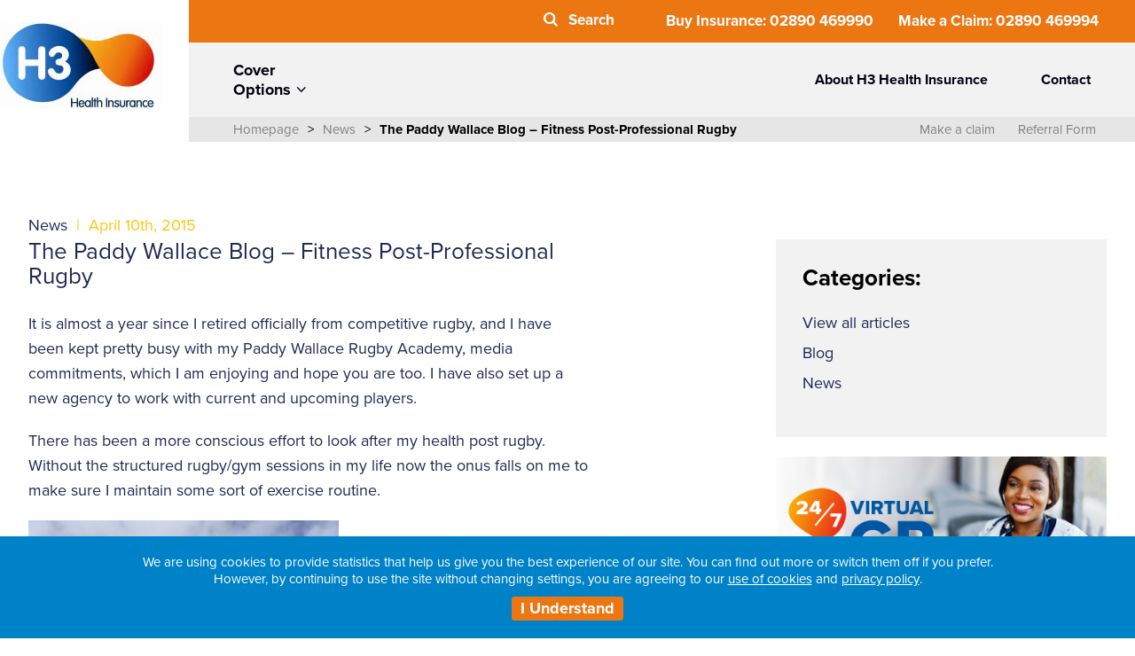

--- FILE ---
content_type: text/html; charset=UTF-8
request_url: https://www.h3insurance.com/paddy-wallace-fitness/
body_size: 40493
content:
<!doctype html>
<!--[if lt IE 7]> <html class="no-js lt-ie9 lt-ie8 lt-ie7" lang="en"> <![endif]-->
<!--[if IE 7]>    <html class="no-js lt-ie9 lt-ie8" lang="en"> <![endif]-->
<!--[if IE 8]>    <html class="no-js lt-ie9" lang="en"> <![endif]-->
<!--[if gt IE 8]><!--> <html class="no-js" lang="en"> <!--<![endif]-->
<head>
	<meta http-equiv="content-type" content="text/html; charset=UTF-8">
	<title>The Paddy Wallace Blog - Fitness Post-Professional Rugby - H3 Insurance</title>
	<link rel="shortcut icon" href="https://www.h3insurance.com/wp-content/themes/h3/style/images/favicon.ico" />
	<meta name="author" content="Bag of Bees Staff">
	<meta name="viewport" content="width=device-width">
	<link rel="stylesheet" type="text/css" href="https://www.h3insurance.com/wp-content/themes/h3/style/css/normalize.min.css" media="all" />
	<link rel="stylesheet" type="text/css" href="https://www.h3insurance.com/wp-content/themes/h3/style.css?v=1" media="all" />



	<!--[if lte IE 8]>
	<link rel="stylesheet" type="text/css" href="https://www.h3insurance.com/wp-content/themes/h3/style/css/ie8-and-down.css" />
	<![endif]-->

<script src="https://use.typekit.net/igy5iby.js"></script>
<script>try{Typekit.load({ async: true });}catch(e){}</script>
<meta name='robots' content='index, follow, max-image-preview:large, max-snippet:-1, max-video-preview:-1' />

	<!-- This site is optimized with the Yoast SEO plugin v21.8.1 - https://yoast.com/wordpress/plugins/seo/ -->
	<link rel="canonical" href="https://www.h3insurance.com/paddy-wallace-fitness/" />
	<meta property="og:locale" content="en_GB" />
	<meta property="og:type" content="article" />
	<meta property="og:title" content="The Paddy Wallace Blog - Fitness Post-Professional Rugby - H3 Insurance" />
	<meta property="og:description" content="It is almost a year since I retired officially from competitive rugby, and I have been kept pretty busy with my Paddy Wallace Rugby Academy, media commitments, which I am enjoying and hope you are too. I have also set up a new agency to work with current and upcoming players. There has been a [&hellip;]" />
	<meta property="og:url" content="https://www.h3insurance.com/paddy-wallace-fitness/" />
	<meta property="og:site_name" content="H3 Insurance" />
	<meta property="article:published_time" content="2015-04-10T11:13:06+00:00" />
	<meta property="og:image" content="https://h3.ionom.com/wp-content/uploads/2015/04/Paddy-Wallace-Fitness.jpg" />
	<meta name="author" content="h3insurance" />
	<meta name="twitter:card" content="summary_large_image" />
	<meta name="twitter:label1" content="Written by" />
	<meta name="twitter:data1" content="h3insurance" />
	<meta name="twitter:label2" content="Estimated reading time" />
	<meta name="twitter:data2" content="2 minutes" />
	<script type="application/ld+json" class="yoast-schema-graph">{"@context":"https://schema.org","@graph":[{"@type":"WebPage","@id":"https://www.h3insurance.com/paddy-wallace-fitness/","url":"https://www.h3insurance.com/paddy-wallace-fitness/","name":"The Paddy Wallace Blog - Fitness Post-Professional Rugby - H3 Insurance","isPartOf":{"@id":"https://www.h3insurance.com/#website"},"primaryImageOfPage":{"@id":"https://www.h3insurance.com/paddy-wallace-fitness/#primaryimage"},"image":{"@id":"https://www.h3insurance.com/paddy-wallace-fitness/#primaryimage"},"thumbnailUrl":"http://h3.ionom.com/wp-content/uploads/2015/04/Paddy-Wallace-Fitness.jpg","datePublished":"2015-04-10T11:13:06+00:00","dateModified":"2015-04-10T11:13:06+00:00","author":{"@id":"https://www.h3insurance.com/#/schema/person/237214f7d83c979cc8249ce2810f712d"},"breadcrumb":{"@id":"https://www.h3insurance.com/paddy-wallace-fitness/#breadcrumb"},"inLanguage":"en-GB","potentialAction":[{"@type":"ReadAction","target":["https://www.h3insurance.com/paddy-wallace-fitness/"]}]},{"@type":"ImageObject","inLanguage":"en-GB","@id":"https://www.h3insurance.com/paddy-wallace-fitness/#primaryimage","url":"http://h3.ionom.com/wp-content/uploads/2015/04/Paddy-Wallace-Fitness.jpg","contentUrl":"http://h3.ionom.com/wp-content/uploads/2015/04/Paddy-Wallace-Fitness.jpg"},{"@type":"BreadcrumbList","@id":"https://www.h3insurance.com/paddy-wallace-fitness/#breadcrumb","itemListElement":[{"@type":"ListItem","position":1,"name":"Home","item":"https://www.h3insurance.com/"},{"@type":"ListItem","position":2,"name":"The Paddy Wallace Blog &#8211; Fitness Post-Professional Rugby"}]},{"@type":"WebSite","@id":"https://www.h3insurance.com/#website","url":"https://www.h3insurance.com/","name":"H3 Insurance","description":"Private Health Insurance Northern Ireland","potentialAction":[{"@type":"SearchAction","target":{"@type":"EntryPoint","urlTemplate":"https://www.h3insurance.com/?s={search_term_string}"},"query-input":"required name=search_term_string"}],"inLanguage":"en-GB"},{"@type":"Person","@id":"https://www.h3insurance.com/#/schema/person/237214f7d83c979cc8249ce2810f712d","name":"h3insurance","image":{"@type":"ImageObject","inLanguage":"en-GB","@id":"https://www.h3insurance.com/#/schema/person/image/","url":"https://secure.gravatar.com/avatar/2baf314b020d54ce1b8c3a0dcb6297d2?s=96&d=mm&r=g","contentUrl":"https://secure.gravatar.com/avatar/2baf314b020d54ce1b8c3a0dcb6297d2?s=96&d=mm&r=g","caption":"h3insurance"},"url":"https://www.h3insurance.com/author/h3insurance/"}]}</script>
	<!-- / Yoast SEO plugin. -->


<script type="text/javascript">
window._wpemojiSettings = {"baseUrl":"https:\/\/s.w.org\/images\/core\/emoji\/14.0.0\/72x72\/","ext":".png","svgUrl":"https:\/\/s.w.org\/images\/core\/emoji\/14.0.0\/svg\/","svgExt":".svg","source":{"concatemoji":"https:\/\/www.h3insurance.com\/wp-includes\/js\/wp-emoji-release.min.js?ver=6.2.8"}};
/*! This file is auto-generated */
!function(e,a,t){var n,r,o,i=a.createElement("canvas"),p=i.getContext&&i.getContext("2d");function s(e,t){p.clearRect(0,0,i.width,i.height),p.fillText(e,0,0);e=i.toDataURL();return p.clearRect(0,0,i.width,i.height),p.fillText(t,0,0),e===i.toDataURL()}function c(e){var t=a.createElement("script");t.src=e,t.defer=t.type="text/javascript",a.getElementsByTagName("head")[0].appendChild(t)}for(o=Array("flag","emoji"),t.supports={everything:!0,everythingExceptFlag:!0},r=0;r<o.length;r++)t.supports[o[r]]=function(e){if(p&&p.fillText)switch(p.textBaseline="top",p.font="600 32px Arial",e){case"flag":return s("\ud83c\udff3\ufe0f\u200d\u26a7\ufe0f","\ud83c\udff3\ufe0f\u200b\u26a7\ufe0f")?!1:!s("\ud83c\uddfa\ud83c\uddf3","\ud83c\uddfa\u200b\ud83c\uddf3")&&!s("\ud83c\udff4\udb40\udc67\udb40\udc62\udb40\udc65\udb40\udc6e\udb40\udc67\udb40\udc7f","\ud83c\udff4\u200b\udb40\udc67\u200b\udb40\udc62\u200b\udb40\udc65\u200b\udb40\udc6e\u200b\udb40\udc67\u200b\udb40\udc7f");case"emoji":return!s("\ud83e\udef1\ud83c\udffb\u200d\ud83e\udef2\ud83c\udfff","\ud83e\udef1\ud83c\udffb\u200b\ud83e\udef2\ud83c\udfff")}return!1}(o[r]),t.supports.everything=t.supports.everything&&t.supports[o[r]],"flag"!==o[r]&&(t.supports.everythingExceptFlag=t.supports.everythingExceptFlag&&t.supports[o[r]]);t.supports.everythingExceptFlag=t.supports.everythingExceptFlag&&!t.supports.flag,t.DOMReady=!1,t.readyCallback=function(){t.DOMReady=!0},t.supports.everything||(n=function(){t.readyCallback()},a.addEventListener?(a.addEventListener("DOMContentLoaded",n,!1),e.addEventListener("load",n,!1)):(e.attachEvent("onload",n),a.attachEvent("onreadystatechange",function(){"complete"===a.readyState&&t.readyCallback()})),(e=t.source||{}).concatemoji?c(e.concatemoji):e.wpemoji&&e.twemoji&&(c(e.twemoji),c(e.wpemoji)))}(window,document,window._wpemojiSettings);
</script>
<style type="text/css">
img.wp-smiley,
img.emoji {
	display: inline !important;
	border: none !important;
	box-shadow: none !important;
	height: 1em !important;
	width: 1em !important;
	margin: 0 0.07em !important;
	vertical-align: -0.1em !important;
	background: none !important;
	padding: 0 !important;
}
</style>
	<link rel='stylesheet' id='wp-block-library-css' href='https://www.h3insurance.com/wp-includes/css/dist/block-library/style.min.css?ver=6.2.8' type='text/css' media='all' />
<link rel='stylesheet' id='classic-theme-styles-css' href='https://www.h3insurance.com/wp-includes/css/classic-themes.min.css?ver=6.2.8' type='text/css' media='all' />
<style id='global-styles-inline-css' type='text/css'>
body{--wp--preset--color--black: #000000;--wp--preset--color--cyan-bluish-gray: #abb8c3;--wp--preset--color--white: #ffffff;--wp--preset--color--pale-pink: #f78da7;--wp--preset--color--vivid-red: #cf2e2e;--wp--preset--color--luminous-vivid-orange: #ff6900;--wp--preset--color--luminous-vivid-amber: #fcb900;--wp--preset--color--light-green-cyan: #7bdcb5;--wp--preset--color--vivid-green-cyan: #00d084;--wp--preset--color--pale-cyan-blue: #8ed1fc;--wp--preset--color--vivid-cyan-blue: #0693e3;--wp--preset--color--vivid-purple: #9b51e0;--wp--preset--gradient--vivid-cyan-blue-to-vivid-purple: linear-gradient(135deg,rgba(6,147,227,1) 0%,rgb(155,81,224) 100%);--wp--preset--gradient--light-green-cyan-to-vivid-green-cyan: linear-gradient(135deg,rgb(122,220,180) 0%,rgb(0,208,130) 100%);--wp--preset--gradient--luminous-vivid-amber-to-luminous-vivid-orange: linear-gradient(135deg,rgba(252,185,0,1) 0%,rgba(255,105,0,1) 100%);--wp--preset--gradient--luminous-vivid-orange-to-vivid-red: linear-gradient(135deg,rgba(255,105,0,1) 0%,rgb(207,46,46) 100%);--wp--preset--gradient--very-light-gray-to-cyan-bluish-gray: linear-gradient(135deg,rgb(238,238,238) 0%,rgb(169,184,195) 100%);--wp--preset--gradient--cool-to-warm-spectrum: linear-gradient(135deg,rgb(74,234,220) 0%,rgb(151,120,209) 20%,rgb(207,42,186) 40%,rgb(238,44,130) 60%,rgb(251,105,98) 80%,rgb(254,248,76) 100%);--wp--preset--gradient--blush-light-purple: linear-gradient(135deg,rgb(255,206,236) 0%,rgb(152,150,240) 100%);--wp--preset--gradient--blush-bordeaux: linear-gradient(135deg,rgb(254,205,165) 0%,rgb(254,45,45) 50%,rgb(107,0,62) 100%);--wp--preset--gradient--luminous-dusk: linear-gradient(135deg,rgb(255,203,112) 0%,rgb(199,81,192) 50%,rgb(65,88,208) 100%);--wp--preset--gradient--pale-ocean: linear-gradient(135deg,rgb(255,245,203) 0%,rgb(182,227,212) 50%,rgb(51,167,181) 100%);--wp--preset--gradient--electric-grass: linear-gradient(135deg,rgb(202,248,128) 0%,rgb(113,206,126) 100%);--wp--preset--gradient--midnight: linear-gradient(135deg,rgb(2,3,129) 0%,rgb(40,116,252) 100%);--wp--preset--duotone--dark-grayscale: url('#wp-duotone-dark-grayscale');--wp--preset--duotone--grayscale: url('#wp-duotone-grayscale');--wp--preset--duotone--purple-yellow: url('#wp-duotone-purple-yellow');--wp--preset--duotone--blue-red: url('#wp-duotone-blue-red');--wp--preset--duotone--midnight: url('#wp-duotone-midnight');--wp--preset--duotone--magenta-yellow: url('#wp-duotone-magenta-yellow');--wp--preset--duotone--purple-green: url('#wp-duotone-purple-green');--wp--preset--duotone--blue-orange: url('#wp-duotone-blue-orange');--wp--preset--font-size--small: 13px;--wp--preset--font-size--medium: 20px;--wp--preset--font-size--large: 36px;--wp--preset--font-size--x-large: 42px;--wp--preset--spacing--20: 0.44rem;--wp--preset--spacing--30: 0.67rem;--wp--preset--spacing--40: 1rem;--wp--preset--spacing--50: 1.5rem;--wp--preset--spacing--60: 2.25rem;--wp--preset--spacing--70: 3.38rem;--wp--preset--spacing--80: 5.06rem;--wp--preset--shadow--natural: 6px 6px 9px rgba(0, 0, 0, 0.2);--wp--preset--shadow--deep: 12px 12px 50px rgba(0, 0, 0, 0.4);--wp--preset--shadow--sharp: 6px 6px 0px rgba(0, 0, 0, 0.2);--wp--preset--shadow--outlined: 6px 6px 0px -3px rgba(255, 255, 255, 1), 6px 6px rgba(0, 0, 0, 1);--wp--preset--shadow--crisp: 6px 6px 0px rgba(0, 0, 0, 1);}:where(.is-layout-flex){gap: 0.5em;}body .is-layout-flow > .alignleft{float: left;margin-inline-start: 0;margin-inline-end: 2em;}body .is-layout-flow > .alignright{float: right;margin-inline-start: 2em;margin-inline-end: 0;}body .is-layout-flow > .aligncenter{margin-left: auto !important;margin-right: auto !important;}body .is-layout-constrained > .alignleft{float: left;margin-inline-start: 0;margin-inline-end: 2em;}body .is-layout-constrained > .alignright{float: right;margin-inline-start: 2em;margin-inline-end: 0;}body .is-layout-constrained > .aligncenter{margin-left: auto !important;margin-right: auto !important;}body .is-layout-constrained > :where(:not(.alignleft):not(.alignright):not(.alignfull)){max-width: var(--wp--style--global--content-size);margin-left: auto !important;margin-right: auto !important;}body .is-layout-constrained > .alignwide{max-width: var(--wp--style--global--wide-size);}body .is-layout-flex{display: flex;}body .is-layout-flex{flex-wrap: wrap;align-items: center;}body .is-layout-flex > *{margin: 0;}:where(.wp-block-columns.is-layout-flex){gap: 2em;}.has-black-color{color: var(--wp--preset--color--black) !important;}.has-cyan-bluish-gray-color{color: var(--wp--preset--color--cyan-bluish-gray) !important;}.has-white-color{color: var(--wp--preset--color--white) !important;}.has-pale-pink-color{color: var(--wp--preset--color--pale-pink) !important;}.has-vivid-red-color{color: var(--wp--preset--color--vivid-red) !important;}.has-luminous-vivid-orange-color{color: var(--wp--preset--color--luminous-vivid-orange) !important;}.has-luminous-vivid-amber-color{color: var(--wp--preset--color--luminous-vivid-amber) !important;}.has-light-green-cyan-color{color: var(--wp--preset--color--light-green-cyan) !important;}.has-vivid-green-cyan-color{color: var(--wp--preset--color--vivid-green-cyan) !important;}.has-pale-cyan-blue-color{color: var(--wp--preset--color--pale-cyan-blue) !important;}.has-vivid-cyan-blue-color{color: var(--wp--preset--color--vivid-cyan-blue) !important;}.has-vivid-purple-color{color: var(--wp--preset--color--vivid-purple) !important;}.has-black-background-color{background-color: var(--wp--preset--color--black) !important;}.has-cyan-bluish-gray-background-color{background-color: var(--wp--preset--color--cyan-bluish-gray) !important;}.has-white-background-color{background-color: var(--wp--preset--color--white) !important;}.has-pale-pink-background-color{background-color: var(--wp--preset--color--pale-pink) !important;}.has-vivid-red-background-color{background-color: var(--wp--preset--color--vivid-red) !important;}.has-luminous-vivid-orange-background-color{background-color: var(--wp--preset--color--luminous-vivid-orange) !important;}.has-luminous-vivid-amber-background-color{background-color: var(--wp--preset--color--luminous-vivid-amber) !important;}.has-light-green-cyan-background-color{background-color: var(--wp--preset--color--light-green-cyan) !important;}.has-vivid-green-cyan-background-color{background-color: var(--wp--preset--color--vivid-green-cyan) !important;}.has-pale-cyan-blue-background-color{background-color: var(--wp--preset--color--pale-cyan-blue) !important;}.has-vivid-cyan-blue-background-color{background-color: var(--wp--preset--color--vivid-cyan-blue) !important;}.has-vivid-purple-background-color{background-color: var(--wp--preset--color--vivid-purple) !important;}.has-black-border-color{border-color: var(--wp--preset--color--black) !important;}.has-cyan-bluish-gray-border-color{border-color: var(--wp--preset--color--cyan-bluish-gray) !important;}.has-white-border-color{border-color: var(--wp--preset--color--white) !important;}.has-pale-pink-border-color{border-color: var(--wp--preset--color--pale-pink) !important;}.has-vivid-red-border-color{border-color: var(--wp--preset--color--vivid-red) !important;}.has-luminous-vivid-orange-border-color{border-color: var(--wp--preset--color--luminous-vivid-orange) !important;}.has-luminous-vivid-amber-border-color{border-color: var(--wp--preset--color--luminous-vivid-amber) !important;}.has-light-green-cyan-border-color{border-color: var(--wp--preset--color--light-green-cyan) !important;}.has-vivid-green-cyan-border-color{border-color: var(--wp--preset--color--vivid-green-cyan) !important;}.has-pale-cyan-blue-border-color{border-color: var(--wp--preset--color--pale-cyan-blue) !important;}.has-vivid-cyan-blue-border-color{border-color: var(--wp--preset--color--vivid-cyan-blue) !important;}.has-vivid-purple-border-color{border-color: var(--wp--preset--color--vivid-purple) !important;}.has-vivid-cyan-blue-to-vivid-purple-gradient-background{background: var(--wp--preset--gradient--vivid-cyan-blue-to-vivid-purple) !important;}.has-light-green-cyan-to-vivid-green-cyan-gradient-background{background: var(--wp--preset--gradient--light-green-cyan-to-vivid-green-cyan) !important;}.has-luminous-vivid-amber-to-luminous-vivid-orange-gradient-background{background: var(--wp--preset--gradient--luminous-vivid-amber-to-luminous-vivid-orange) !important;}.has-luminous-vivid-orange-to-vivid-red-gradient-background{background: var(--wp--preset--gradient--luminous-vivid-orange-to-vivid-red) !important;}.has-very-light-gray-to-cyan-bluish-gray-gradient-background{background: var(--wp--preset--gradient--very-light-gray-to-cyan-bluish-gray) !important;}.has-cool-to-warm-spectrum-gradient-background{background: var(--wp--preset--gradient--cool-to-warm-spectrum) !important;}.has-blush-light-purple-gradient-background{background: var(--wp--preset--gradient--blush-light-purple) !important;}.has-blush-bordeaux-gradient-background{background: var(--wp--preset--gradient--blush-bordeaux) !important;}.has-luminous-dusk-gradient-background{background: var(--wp--preset--gradient--luminous-dusk) !important;}.has-pale-ocean-gradient-background{background: var(--wp--preset--gradient--pale-ocean) !important;}.has-electric-grass-gradient-background{background: var(--wp--preset--gradient--electric-grass) !important;}.has-midnight-gradient-background{background: var(--wp--preset--gradient--midnight) !important;}.has-small-font-size{font-size: var(--wp--preset--font-size--small) !important;}.has-medium-font-size{font-size: var(--wp--preset--font-size--medium) !important;}.has-large-font-size{font-size: var(--wp--preset--font-size--large) !important;}.has-x-large-font-size{font-size: var(--wp--preset--font-size--x-large) !important;}
.wp-block-navigation a:where(:not(.wp-element-button)){color: inherit;}
:where(.wp-block-columns.is-layout-flex){gap: 2em;}
.wp-block-pullquote{font-size: 1.5em;line-height: 1.6;}
</style>
<link rel='stylesheet' id='contact-form-7-css' href='https://www.h3insurance.com/wp-content/plugins/contact-form-7/includes/css/styles.css?ver=5.8.7' type='text/css' media='all' />
<link rel='stylesheet' id='tablepress-default-css' href='https://www.h3insurance.com/wp-content/plugins/tablepress/css/build/default.css?ver=3.2.6' type='text/css' media='all' />
<script type='text/javascript' src='https://www.h3insurance.com/wp-includes/js/jquery/jquery.min.js?ver=3.6.4' id='jquery-core-js'></script>
<script type='text/javascript' src='https://www.h3insurance.com/wp-includes/js/jquery/jquery-migrate.min.js?ver=3.4.0' id='jquery-migrate-js'></script>
<link rel="https://api.w.org/" href="https://www.h3insurance.com/wp-json/" /><link rel="alternate" type="application/json" href="https://www.h3insurance.com/wp-json/wp/v2/posts/2744" /><link rel="EditURI" type="application/rsd+xml" title="RSD" href="https://www.h3insurance.com/xmlrpc.php?rsd" />
<link rel="wlwmanifest" type="application/wlwmanifest+xml" href="https://www.h3insurance.com/wp-includes/wlwmanifest.xml" />
<link rel='shortlink' href='https://www.h3insurance.com/?p=2744' />
<link rel="alternate" type="application/json+oembed" href="https://www.h3insurance.com/wp-json/oembed/1.0/embed?url=https%3A%2F%2Fwww.h3insurance.com%2Fpaddy-wallace-fitness%2F" />
<link rel="alternate" type="text/xml+oembed" href="https://www.h3insurance.com/wp-json/oembed/1.0/embed?url=https%3A%2F%2Fwww.h3insurance.com%2Fpaddy-wallace-fitness%2F&#038;format=xml" />
<link rel='stylesheet' id='daves-wordpress-live-search-css' href='https://www.h3insurance.com/wp-content/plugins/daves-wordpress-live-search/css/daves-wordpress-live-search_default_gray.css?ver=6.2.8' type='text/css' media='all' />
<link rel="icon" href="https://www.h3insurance.com/wp-content/uploads/2020/10/cropped-h3-favicon-32x32.png" sizes="32x32" />
<link rel="icon" href="https://www.h3insurance.com/wp-content/uploads/2020/10/cropped-h3-favicon-192x192.png" sizes="192x192" />
<link rel="apple-touch-icon" href="https://www.h3insurance.com/wp-content/uploads/2020/10/cropped-h3-favicon-180x180.png" />
<meta name="msapplication-TileImage" content="https://www.h3insurance.com/wp-content/uploads/2020/10/cropped-h3-favicon-270x270.png" />
	<script src="//ajax.googleapis.com/ajax/libs/jquery/2.1.1/jquery.min.js"></script>
	<script src="https://www.h3insurance.com/wp-content/themes/h3/style/scripts/modernizr.js" type="text/javascript"></script>
	<script src="https://www.h3insurance.com/wp-content/themes/h3/style/scripts/plugins-ck.js" type="text/javascript"></script>
	<script src="https://www.h3insurance.com/wp-content/themes/h3/style/scripts/script.js" type="text/javascript"></script>
	<script src="https://www.h3insurance.com/wp-content/themes/h3/style/scripts/jquery.sidr.min.js" type="text/javascript"></script>
</head>

<body data-rsssl=1 lang="en">

<header>

	<div id="mobile-header">
		 <div class="container">
			<div class="logo">
				<a href="https://www.h3insurance.com/homepage"><img src="https://www.h3insurance.com/wp-content/themes/h3/style/images/h3-logo.jpg" alt="H3 Insurance Logo"></a>
				<p class="mobile-telephone"><a href="tel:+44 (028) 90-469990">T: 02890 469990</a></p>
			</div>
						<a id="responsive-menu-button" href="#sidr-main"><span class="fa fa-navicon"></span></a>
		</div>
	</div>
	<div class="logo nav-hidden tablet-hidden">
		<a href="https://www.h3insurance.com/homepage"><img src="https://www.h3insurance.com/wp-content/themes/h3/style/images/h3-logo.jpg" alt="H3 Insurance Logo"></a>
	</div>
	<div id="navigation">
		<div class="nav-top-bar nav-hidden">
			<div class="nav-top-bar-inner">
				<ul>
					<li class="space">

<div class="search-form">

<form method="get" id="searchform" action="https://www.h3insurance.com/">
							 <span class="fa fa-search"></span>  <input type="text" size="put_a_size_here" name="s" id="s" value="Search" onfocus="if(this.value==this.defaultValue)this.value='';" onblur="if(this.value=='')this.value=this.defaultValue;"/>

								</form>
			</div>

								</li>

								 <li class="space"><a href="tel:+44 (028) 90-469990">Buy Insurance: 02890 469990</a></li>

									<li class="space"><a href="tel:+44 (028) 90-469994">Make a Claim: 02890 469994</a></li>

								</ul>
				</div>
				</div>

					<nav class="nav">

						<ul>

							<div class="left">
								<li class="product-dropdown nav-hidden">
									<div id="accordion-nav">
										<div class="accordion-toggle product-dropdown">
											<a class="nav-item nav-font-large"> Cover Options<span class="fa fa-angle-down" style="margin-left: 6px; margin-top: 2px;"></span></a>
										</div>
										<div class="accordion-content">
											<div class="container">
											 	<div class="two columns icon offset-by-one">
													<a href="https://www.h3insurance.com/personal-cover">
													 <p>I need cover</p>
													<p class="bold">Just for me</p>
													 <img src="https://www.h3insurance.com/wp-content/themes/h3/style/images/nav/h3-personal-nav-2.jpg" alt="H3 Insurance - I need individual cover">
													<p>Individual Cover</p>
													</a>
												</div>
												<div class="two columns">
													<a href="https://www.h3insurance.com/family-cover">
													 <p>I need cover</p>
													<p class="bold">For me &amp; my family</p>
													 <img src="https://www.h3insurance.com/wp-content/themes/h3/style/images/nav/h3-family-nav-2.jpg" alt="H3 Insurance - I need family cover">
													<p>Personal &amp; Family Cover</p>
													</a>
												</div>
												<div class="two columns">
													<a href="https://www.h3insurance.com/business-cover">
													<p>I need cover</p>
													<p class="bold">For my Business</p>
													<img src="https://www.h3insurance.com/wp-content/themes/h3/style/images/nav/h3-business-nav.jpg" alt="H3 Insurance - I need business cover">
													<p>Business Cover</p>
													</a>
												</div>
												<div class="two columns">
													<a href="https://www.h3insurance.com/im-with-another-insurance-provider">
													 <p>I need help</p>
													<p class="bold">I'm with another health insurance provider</p>
													 <img src="https://www.h3insurance.com/wp-content/themes/h3/style/images/nav/h3-other-provider-nav.jpg" alt="H3 Insurance - I'm with another health insurance provider">
													 <p>Switch to H3 Insurance</p>
													</a>
												</div>
												<div class="two columns">
													<a href="https://www.h3insurance.com/new-to-health-insurance">
													<p>Need help?</p>
													<p class="bold">Read an independent guide to Health Insurance</p>
													<img src="https://www.h3insurance.com/wp-content/themes/h3/style/images/nav/h3-need-help-nav.jpg" alt="H3 Insurance - I'm with another health insurance provider">
													<p>Read Our Guide</p>
													</a>
												</div>
											</div>
										</div>
									</div>
								</li>
								
						<div id="accordion-product-mobile" class="desktop-hidden mobile-visible">

							<div class="accordion-toggle-product-mobile">
									 <li><a>Cover Options <span class="fa fa fa-angle-down" id="products-mobile"></span></a></li>
							</div>

							<div class="accordion-content-product-mobile">
								<ul class="nav-dropdown screen-hidden mobile-visible">
									<li><a href="https://www.h3insurance.com/new-to-health-insurance" >New to health insurance</a></li>
									<li><a href="<https://www.h3insurance.com/im-with-another-insurance-provider" >With another insurance provider</a></li>
									<li><a href="https://www.h3insurance.com/personal-cover" >Cover for me</a></li>
									<li><a href="https://www.h3insurance.com/family-cover" >Cover for me &amp; my family</a></li>
									<li><a href="https://www.h3insurance.com/business-cover" >Cover for my workforce</a></li>


								</ul>
							</div>

						</div>


						</div>

						<div class="right">
						<ul>
							<li><a class="nav-item nav-font-small" href="https://www.h3insurance.com/about-us">About H3 Health Insurance</a></li>
								<li><a class="nav-item nav-font-small" href="https://www.h3insurance.com/contact">Contact</a></li>
								</ul>
						</div>

				</div>
				</ul>
				</nav>

				 <div class="nav-bottom-bar nav-hidden">

					 <div class="nav-bottom-bar-inner">

							<ul class="left">

							 <ul id="breadcrumbs" class="breadcrumbs"><li class="item-home"><a class="bread-link bread-home" href="https://www.h3insurance.com" title="Homepage">Homepage</a></li><li class="separator separator-home"> &gt; </li><li class="item-cat"><a href="https://www.h3insurance.com/category/news/">News</a></li><li class="separator"> &gt; </li><li class="item-current item-2744"><strong class="bread-current bread-2744" title="The Paddy Wallace Blog &#8211; Fitness Post-Professional Rugby">The Paddy Wallace Blog &#8211; Fitness Post-Professional Rugby</strong></li></ul>

							</ul>

								<ul class="right">

								<li><a href="https://www.h3insurance.com/make-a-claim">Make a claim</a></li>

								<li><a target="_blank" href="https://www.h3insurance.com/wp-content/themes/h3/style/images/pdfs/2022/H3-Insurance-GP-referral-form.pdf">Referral Form</a></li>

							</ul>

							</div>
				</div>


</header>





<div class="wrapper" id="#top">


<div class="main-news-article">
	<!-- Start WP Loop -->
										<article>

				

<div class="container page-news">


			<div class="six columns article">

			<p class="article-info"><a href="https://www.h3insurance.com/category/news/" rel="category tag">News</a>&nbsp; | &nbsp;<span>April 10th, 2015</span></p>
			<h3>The Paddy Wallace Blog &#8211; Fitness Post-Professional Rugby</h3>
				
		

			<div class="featured-image"></div>
				<p>It is almost a year since I retired officially from competitive rugby, and I have been kept pretty busy with my Paddy Wallace Rugby Academy, media commitments, which I am enjoying and hope you are too. I have also set up a new agency to work with current and upcoming players.</p>
<p>There has been a more conscious effort to look after my health post rugby. Without the structured rugby/gym sessions in my life now the onus falls on me to make sure I maintain some sort of exercise routine.</p>
<p><a href="http://h3.ionom.com/wp-content/uploads/2015/04/Paddy-Wallace-Fitness.jpg"><img decoding="async" class="alignright wp-image-2745" src="https://h3.ionom.com/wp-content/uploads/2015/04/Paddy-Wallace-Fitness.jpg" alt="Paddy Wallace Fitness" width="350" height="430" srcset="https://www.h3insurance.com/wp-content/uploads/2015/04/Paddy-Wallace-Fitness.jpg 445w, https://www.h3insurance.com/wp-content/uploads/2015/04/Paddy-Wallace-Fitness-244x300.jpg 244w" sizes="(max-width: 350px) 100vw, 350px" /></a></p>
<p>I play 5 aside during the week with old school friends which gives me the chance to get a sweat up and more importantly kick someone and get kicked myself. The physical contact is something that I strangely miss. The knee can be a bit sore the next day but it&#8217;s well worth it.</p>
<p>I have also signed the family up to a local gym so I can make use of that when I can and also take the kids, PJ and Leila swimming. So no excuse for the post rugby beer belly!</p>
<p>My diet, which was never the best, is something that I&#8217;ve had to take more control of since I&#8217;ve left professional sport. I bought my wife Tina a NutriBullet for Christmas and it has helped no end. A healthy smoothie or some protein pancakes is a great way to start your day off.</p>
<p>I also got to go skiing for the first time in 20 yrs last week. It is a sport that is forbidden in our playing contracts but one that I loved before rugby got serious. It really tested my knee having undergone a reconstruction 2 years ago but it held up to the challenge and after 20 mins of icing it in my hotel I was ready for the Après Ski!</p>
<p>Keeping fit can be a challenge, but the best thing to do is establish a habit. It is too easy to let the TV or tablet keep you sitting on the sofa. The hardest thing is not the actual exercise, but the get up and go to take yourself to the gym, out for a run or a brisk walk, or to the pool.</p>
<p>Put exercise in your diary and make an appointment with your own fitness. It is one way to remind yourself of how important it is.</p>
<p>Paddy Wallace</p>
<p><strong>Paddy Wallace endorses H3 Health Insurance, Northern Ireland’s leading <a title="H3 Health Insurance" href="https://www.h3insurance.com/">Private Health Insurance</a> provider.</strong></p>
<p>H3 Health Insurance offers private casualty cover and fast access to specialist consultants without the need for a GP referral.</p>
<p>Kids Only Cover<br />
Family / Individual Cover<br />
Business Cover</p>
<p>To get a competitive quote visit <a title="H3 Health Insurance" href="https://www.h3insurance.com/paddy-wallace-six-nations/www.h3insurance.com">www.h3insurance.com</a> or call 028 90 469990</p>
<p><strong>H3 Health Insurance – Official Sponsor of Ulster Rugby.</strong></p>

			<div id="news-back">
				<p><a class="button button-primary" href="https://www.h3insurance.com/news/" class="readMoreBlog" title="Back to articles list"><i class="fa fa-angle-left"></i> Back to all articles</a></p>
			</div>
			</div>

					<div class="four columns offset-by-two">
			<div class="categories">
					<h3 class="bold">Categories:</h3>
					<ul>
						<li><a href="https://www.h3insurance.com/news">View all articles</a></li>
							<li class="cat-item cat-item-3"><a href="https://www.h3insurance.com/category/blog/">Blog</a>
</li>
	<li class="cat-item cat-item-1"><a href="https://www.h3insurance.com/category/news/">News</a>
</li>
					</ul>
			</div>

					 <!--  <img src="https://www.h3insurance.com/wp-content/themes/h3/style/images/iframe.jpg" alt=""> -->

    <br>

   
    <div class="entry">

        <a href="https://h3insurance.gp24.co/" target="_blank"><img src="/wp-content/uploads/2020/11/h3-ad-virtual-gp.png" alt="H3 24/7 Virtual GP Service"></a>

        <a href="" target="_blank"><img src="" alt=""></a>

    </div>

 					
			</div>
	
				
			
										</div>
			
</div>
		

		</main>
	</div>

<footer>
	<div class="row">
		<div itemscope="" itemtype="http://schema.org/LocalBusiness" class="container">
			<div class="four columns text-center">
				<h4 itemprop="name">H3 Health Insurance Partners:</h4>
				<p>
					<a href="https://www.h3insurance.com/information-for-intermediary">– Information for Intermediaries</a><br>
					<a href="https://www.h3insurance.com/information-for-consultants">– Information for Consultants</a>
				</p>
			</div>
			<div class="four columns text-center">
				<h4>Contact Details:</h4>
				<p>
					Sales and service enquiries: <span itemprop="telephone">028 90 46 9990</span><br>
					Support <a itemprop="email" href="mailto:info@h3insurance.com">info@h3insurance.com</a><br>
					Claims: <span itemprop="telephone">028 90 46 9994</span>
				</p>
			</div>
			<div class="four columns text-center">
				<div itemprop="address">
					<h4>Registered Addresses:</h4>
					<span itemprop="address" itemscope="" itemtype="http://schema.org/PostalAddress">
						<span  itemprop="streetAddress">
						<p>H3 Health Insurance, <span class="street-address" itemprop="streetAddress">Unit 1, Potters Quay,<br>
					 		5 Ravenhill Road,</span><br>
					 	</span>
					 	<span itemprop="addressLocality">Belfast</span>,
					 	<span itemprop="addressRegion"> Co. Antrim</span>, <br>
					 	<span class="country-name" itemprop="addressCountry">Northern Ireland</span>, <br>
					 	<span itemprop="postalCode">BT6 8DN</span>
					 	</p>
			 			</span>
				</div>
			</div>
		</div>
	</div>
	<div class="row footer-logo">
		<div class="eight columns offset-by-two footer-logo">
			<a href="https://www.h3insurance.com"><img src="https://www.h3insurance.com/wp-content/themes/h3/style/images/h3-logo.png" alt="H3 Insurance Logo"></a>
			<p>H3 Health Insurance is a trading name of Insure I Limited which is authorised and regulated by the Financial Conduct Authority</p>
			<p><a href="https://www.h3insurance.com/privacy-policy">Website Privacy Policy</a> | <a href="https://www.h3insurance.com/cookie-policy">Cookie Policy</a></p>
		</div>
	</div>
</footer>

<script type='text/javascript' src='https://www.h3insurance.com/wp-includes/js/underscore.min.js?ver=1.13.4' id='underscore-js'></script>
<script type='text/javascript' id='daves-wordpress-live-search-js-extra'>
/* <![CDATA[ */
var DavesWordPressLiveSearchConfig = {"resultsDirection":"down","showThumbs":"false","showExcerpt":"false","showMoreResultsLink":"true","minCharsToSearch":"1","xOffset":"0","yOffset":"0","blogURL":"https:\/\/www.h3insurance.com","ajaxURL":"https:\/\/www.h3insurance.com\/wp-admin\/admin-ajax.php","viewMoreText":"View more results","outdatedJQuery":"Dave's WordPress Live Search requires jQuery 1.2.6 or higher. WordPress ships with current jQuery versions. But if you are seeing this message, it's likely that another plugin is including an earlier version.","resultTemplate":"<ul id=\"dwls_search_results\" class=\"search_results dwls_search_results\" role=\"presentation\" aria-hidden=\"true\">\n<input type=\"hidden\" name=\"query\" value=\"<%- resultsSearchTerm %>\" \/>\n<% _.each(searchResults, function(searchResult, index, list) { %>\n        <%\n        \/\/ Thumbnails\n        if(DavesWordPressLiveSearchConfig.showThumbs == \"true\" && searchResult.attachment_thumbnail) {\n                liClass = \"post_with_thumb\";\n        }\n        else {\n                liClass = \"\";\n        }\n        %>\n        <li class=\"daves-wordpress-live-search_result <%- liClass %> '\">\n        <% if(DavesWordPressLiveSearchConfig.showThumbs == \"true\" && searchResult.attachment_thumbnail) { %>\n                <img src=\"<%= searchResult.attachment_thumbnail %>\" class=\"post_thumb\" \/>\n        <% } %>\n\n        <a href=\"<%= searchResult.permalink %>\" class=\"daves-wordpress-live-search_title\"><%= searchResult.post_title %><\/a>\n\n        <% if(searchResult.post_price !== undefined) { %>\n                <p class=\"price\"><%- searchResult.post_price %><\/p>\n        <% } %>\n\n        <% if(DavesWordPressLiveSearchConfig.showExcerpt == \"true\" && searchResult.post_excerpt) { %>\n                <p class=\"excerpt clearfix\"><%= searchResult.post_excerpt %><\/p>\n        <% } %>\n\n        <% if(e.displayPostMeta) { %>\n                <p class=\"meta clearfix daves-wordpress-live-search_author\" id=\"daves-wordpress-live-search_author\">Posted by <%- searchResult.post_author_nicename %><\/p><p id=\"daves-wordpress-live-search_date\" class=\"meta clearfix daves-wordpress-live-search_date\"><%- searchResult.post_date %><\/p>\n        <% } %>\n        <div class=\"clearfix\"><\/div><\/li>\n<% }); %>\n\n<% if(searchResults[0].show_more !== undefined && searchResults[0].show_more && DavesWordPressLiveSearchConfig.showMoreResultsLink == \"true\") { %>\n        <div class=\"clearfix search_footer\"><a href=\"<%= DavesWordPressLiveSearchConfig.blogURL %>\/?s=<%-  resultsSearchTerm %>\"><%- DavesWordPressLiveSearchConfig.viewMoreText %><\/a><\/div>\n<% } %>\n\n<\/ul>"};
/* ]]> */
</script>
<script type='text/javascript' src='https://www.h3insurance.com/wp-content/plugins/daves-wordpress-live-search/js/daves-wordpress-live-search.min.js?ver=6.2.8' id='daves-wordpress-live-search-js'></script>
<script type='text/javascript' src='https://www.h3insurance.com/wp-content/plugins/daves-wordpress-live-search/js/excanvas.compiled.js?ver=6.2.8' id='excanvas-js'></script>
<script type='text/javascript' src='https://www.h3insurance.com/wp-content/plugins/daves-wordpress-live-search/js/spinners.min.js?ver=6.2.8' id='spinners-js'></script>
<script type='text/javascript' src='https://www.h3insurance.com/wp-content/plugins/contact-form-7/includes/swv/js/index.js?ver=5.8.7' id='swv-js'></script>
<script type='text/javascript' id='contact-form-7-js-extra'>
/* <![CDATA[ */
var wpcf7 = {"api":{"root":"https:\/\/www.h3insurance.com\/wp-json\/","namespace":"contact-form-7\/v1"},"cached":"1"};
/* ]]> */
</script>
<script type='text/javascript' src='https://www.h3insurance.com/wp-content/plugins/contact-form-7/includes/js/index.js?ver=5.8.7' id='contact-form-7-js'></script>
<script type='text/javascript' src='https://www.google.com/recaptcha/api.js?render=6LfWaP0ZAAAAAGNgPIS2mRlGyyZN-92NT1ohhbZ7&#038;ver=3.0' id='google-recaptcha-js'></script>
<script type='text/javascript' src='https://www.h3insurance.com/wp-includes/js/dist/vendor/wp-polyfill-inert.min.js?ver=3.1.2' id='wp-polyfill-inert-js'></script>
<script type='text/javascript' src='https://www.h3insurance.com/wp-includes/js/dist/vendor/regenerator-runtime.min.js?ver=0.13.11' id='regenerator-runtime-js'></script>
<script type='text/javascript' src='https://www.h3insurance.com/wp-includes/js/dist/vendor/wp-polyfill.min.js?ver=3.15.0' id='wp-polyfill-js'></script>
<script type='text/javascript' id='wpcf7-recaptcha-js-extra'>
/* <![CDATA[ */
var wpcf7_recaptcha = {"sitekey":"6LfWaP0ZAAAAAGNgPIS2mRlGyyZN-92NT1ohhbZ7","actions":{"homepage":"homepage","contactform":"contactform"}};
/* ]]> */
</script>
<script type='text/javascript' src='https://www.h3insurance.com/wp-content/plugins/contact-form-7/modules/recaptcha/index.js?ver=5.8.7' id='wpcf7-recaptcha-js'></script>

	<script>
	$('#responsive-menu-button').sidr({
		name: 'sidr-main',
		source: '#navigation',
		side: 'right',
	});
	</script>
	<script>
		(function(i,s,o,g,r,a,m){i['GoogleAnalyticsObject']=r;i[r]=i[r]||function(){
		(i[r].q=i[r].q||[]).push(arguments)},i[r].l=1*new Date();a=s.createElement(o),
		m=s.getElementsByTagName(o)[0];a.async=1;a.src=g;m.parentNode.insertBefore(a,m)
		})(window,document,'script','//www.google-analytics.com/analytics.js','ga');

		ga('create', 'UA-15880988-1', 'auto', {'allowLinker': true});
		ga('require', 'linker');
		ga('linker:autoLink', ['ismisonline.com'] );
		ga('require', 'displayfeatures');
		ga('send', 'pageview');
	</script>

</body>
</html>





<!-- Page supported by LiteSpeed Cache 6.1 on 2026-01-16 01:33:35 -->

--- FILE ---
content_type: text/html; charset=utf-8
request_url: https://www.google.com/recaptcha/api2/anchor?ar=1&k=6LfWaP0ZAAAAAGNgPIS2mRlGyyZN-92NT1ohhbZ7&co=aHR0cHM6Ly93d3cuaDNpbnN1cmFuY2UuY29tOjQ0Mw..&hl=en&v=PoyoqOPhxBO7pBk68S4YbpHZ&size=invisible&anchor-ms=20000&execute-ms=30000&cb=z4v13y1brqzm
body_size: 48567
content:
<!DOCTYPE HTML><html dir="ltr" lang="en"><head><meta http-equiv="Content-Type" content="text/html; charset=UTF-8">
<meta http-equiv="X-UA-Compatible" content="IE=edge">
<title>reCAPTCHA</title>
<style type="text/css">
/* cyrillic-ext */
@font-face {
  font-family: 'Roboto';
  font-style: normal;
  font-weight: 400;
  font-stretch: 100%;
  src: url(//fonts.gstatic.com/s/roboto/v48/KFO7CnqEu92Fr1ME7kSn66aGLdTylUAMa3GUBHMdazTgWw.woff2) format('woff2');
  unicode-range: U+0460-052F, U+1C80-1C8A, U+20B4, U+2DE0-2DFF, U+A640-A69F, U+FE2E-FE2F;
}
/* cyrillic */
@font-face {
  font-family: 'Roboto';
  font-style: normal;
  font-weight: 400;
  font-stretch: 100%;
  src: url(//fonts.gstatic.com/s/roboto/v48/KFO7CnqEu92Fr1ME7kSn66aGLdTylUAMa3iUBHMdazTgWw.woff2) format('woff2');
  unicode-range: U+0301, U+0400-045F, U+0490-0491, U+04B0-04B1, U+2116;
}
/* greek-ext */
@font-face {
  font-family: 'Roboto';
  font-style: normal;
  font-weight: 400;
  font-stretch: 100%;
  src: url(//fonts.gstatic.com/s/roboto/v48/KFO7CnqEu92Fr1ME7kSn66aGLdTylUAMa3CUBHMdazTgWw.woff2) format('woff2');
  unicode-range: U+1F00-1FFF;
}
/* greek */
@font-face {
  font-family: 'Roboto';
  font-style: normal;
  font-weight: 400;
  font-stretch: 100%;
  src: url(//fonts.gstatic.com/s/roboto/v48/KFO7CnqEu92Fr1ME7kSn66aGLdTylUAMa3-UBHMdazTgWw.woff2) format('woff2');
  unicode-range: U+0370-0377, U+037A-037F, U+0384-038A, U+038C, U+038E-03A1, U+03A3-03FF;
}
/* math */
@font-face {
  font-family: 'Roboto';
  font-style: normal;
  font-weight: 400;
  font-stretch: 100%;
  src: url(//fonts.gstatic.com/s/roboto/v48/KFO7CnqEu92Fr1ME7kSn66aGLdTylUAMawCUBHMdazTgWw.woff2) format('woff2');
  unicode-range: U+0302-0303, U+0305, U+0307-0308, U+0310, U+0312, U+0315, U+031A, U+0326-0327, U+032C, U+032F-0330, U+0332-0333, U+0338, U+033A, U+0346, U+034D, U+0391-03A1, U+03A3-03A9, U+03B1-03C9, U+03D1, U+03D5-03D6, U+03F0-03F1, U+03F4-03F5, U+2016-2017, U+2034-2038, U+203C, U+2040, U+2043, U+2047, U+2050, U+2057, U+205F, U+2070-2071, U+2074-208E, U+2090-209C, U+20D0-20DC, U+20E1, U+20E5-20EF, U+2100-2112, U+2114-2115, U+2117-2121, U+2123-214F, U+2190, U+2192, U+2194-21AE, U+21B0-21E5, U+21F1-21F2, U+21F4-2211, U+2213-2214, U+2216-22FF, U+2308-230B, U+2310, U+2319, U+231C-2321, U+2336-237A, U+237C, U+2395, U+239B-23B7, U+23D0, U+23DC-23E1, U+2474-2475, U+25AF, U+25B3, U+25B7, U+25BD, U+25C1, U+25CA, U+25CC, U+25FB, U+266D-266F, U+27C0-27FF, U+2900-2AFF, U+2B0E-2B11, U+2B30-2B4C, U+2BFE, U+3030, U+FF5B, U+FF5D, U+1D400-1D7FF, U+1EE00-1EEFF;
}
/* symbols */
@font-face {
  font-family: 'Roboto';
  font-style: normal;
  font-weight: 400;
  font-stretch: 100%;
  src: url(//fonts.gstatic.com/s/roboto/v48/KFO7CnqEu92Fr1ME7kSn66aGLdTylUAMaxKUBHMdazTgWw.woff2) format('woff2');
  unicode-range: U+0001-000C, U+000E-001F, U+007F-009F, U+20DD-20E0, U+20E2-20E4, U+2150-218F, U+2190, U+2192, U+2194-2199, U+21AF, U+21E6-21F0, U+21F3, U+2218-2219, U+2299, U+22C4-22C6, U+2300-243F, U+2440-244A, U+2460-24FF, U+25A0-27BF, U+2800-28FF, U+2921-2922, U+2981, U+29BF, U+29EB, U+2B00-2BFF, U+4DC0-4DFF, U+FFF9-FFFB, U+10140-1018E, U+10190-1019C, U+101A0, U+101D0-101FD, U+102E0-102FB, U+10E60-10E7E, U+1D2C0-1D2D3, U+1D2E0-1D37F, U+1F000-1F0FF, U+1F100-1F1AD, U+1F1E6-1F1FF, U+1F30D-1F30F, U+1F315, U+1F31C, U+1F31E, U+1F320-1F32C, U+1F336, U+1F378, U+1F37D, U+1F382, U+1F393-1F39F, U+1F3A7-1F3A8, U+1F3AC-1F3AF, U+1F3C2, U+1F3C4-1F3C6, U+1F3CA-1F3CE, U+1F3D4-1F3E0, U+1F3ED, U+1F3F1-1F3F3, U+1F3F5-1F3F7, U+1F408, U+1F415, U+1F41F, U+1F426, U+1F43F, U+1F441-1F442, U+1F444, U+1F446-1F449, U+1F44C-1F44E, U+1F453, U+1F46A, U+1F47D, U+1F4A3, U+1F4B0, U+1F4B3, U+1F4B9, U+1F4BB, U+1F4BF, U+1F4C8-1F4CB, U+1F4D6, U+1F4DA, U+1F4DF, U+1F4E3-1F4E6, U+1F4EA-1F4ED, U+1F4F7, U+1F4F9-1F4FB, U+1F4FD-1F4FE, U+1F503, U+1F507-1F50B, U+1F50D, U+1F512-1F513, U+1F53E-1F54A, U+1F54F-1F5FA, U+1F610, U+1F650-1F67F, U+1F687, U+1F68D, U+1F691, U+1F694, U+1F698, U+1F6AD, U+1F6B2, U+1F6B9-1F6BA, U+1F6BC, U+1F6C6-1F6CF, U+1F6D3-1F6D7, U+1F6E0-1F6EA, U+1F6F0-1F6F3, U+1F6F7-1F6FC, U+1F700-1F7FF, U+1F800-1F80B, U+1F810-1F847, U+1F850-1F859, U+1F860-1F887, U+1F890-1F8AD, U+1F8B0-1F8BB, U+1F8C0-1F8C1, U+1F900-1F90B, U+1F93B, U+1F946, U+1F984, U+1F996, U+1F9E9, U+1FA00-1FA6F, U+1FA70-1FA7C, U+1FA80-1FA89, U+1FA8F-1FAC6, U+1FACE-1FADC, U+1FADF-1FAE9, U+1FAF0-1FAF8, U+1FB00-1FBFF;
}
/* vietnamese */
@font-face {
  font-family: 'Roboto';
  font-style: normal;
  font-weight: 400;
  font-stretch: 100%;
  src: url(//fonts.gstatic.com/s/roboto/v48/KFO7CnqEu92Fr1ME7kSn66aGLdTylUAMa3OUBHMdazTgWw.woff2) format('woff2');
  unicode-range: U+0102-0103, U+0110-0111, U+0128-0129, U+0168-0169, U+01A0-01A1, U+01AF-01B0, U+0300-0301, U+0303-0304, U+0308-0309, U+0323, U+0329, U+1EA0-1EF9, U+20AB;
}
/* latin-ext */
@font-face {
  font-family: 'Roboto';
  font-style: normal;
  font-weight: 400;
  font-stretch: 100%;
  src: url(//fonts.gstatic.com/s/roboto/v48/KFO7CnqEu92Fr1ME7kSn66aGLdTylUAMa3KUBHMdazTgWw.woff2) format('woff2');
  unicode-range: U+0100-02BA, U+02BD-02C5, U+02C7-02CC, U+02CE-02D7, U+02DD-02FF, U+0304, U+0308, U+0329, U+1D00-1DBF, U+1E00-1E9F, U+1EF2-1EFF, U+2020, U+20A0-20AB, U+20AD-20C0, U+2113, U+2C60-2C7F, U+A720-A7FF;
}
/* latin */
@font-face {
  font-family: 'Roboto';
  font-style: normal;
  font-weight: 400;
  font-stretch: 100%;
  src: url(//fonts.gstatic.com/s/roboto/v48/KFO7CnqEu92Fr1ME7kSn66aGLdTylUAMa3yUBHMdazQ.woff2) format('woff2');
  unicode-range: U+0000-00FF, U+0131, U+0152-0153, U+02BB-02BC, U+02C6, U+02DA, U+02DC, U+0304, U+0308, U+0329, U+2000-206F, U+20AC, U+2122, U+2191, U+2193, U+2212, U+2215, U+FEFF, U+FFFD;
}
/* cyrillic-ext */
@font-face {
  font-family: 'Roboto';
  font-style: normal;
  font-weight: 500;
  font-stretch: 100%;
  src: url(//fonts.gstatic.com/s/roboto/v48/KFO7CnqEu92Fr1ME7kSn66aGLdTylUAMa3GUBHMdazTgWw.woff2) format('woff2');
  unicode-range: U+0460-052F, U+1C80-1C8A, U+20B4, U+2DE0-2DFF, U+A640-A69F, U+FE2E-FE2F;
}
/* cyrillic */
@font-face {
  font-family: 'Roboto';
  font-style: normal;
  font-weight: 500;
  font-stretch: 100%;
  src: url(//fonts.gstatic.com/s/roboto/v48/KFO7CnqEu92Fr1ME7kSn66aGLdTylUAMa3iUBHMdazTgWw.woff2) format('woff2');
  unicode-range: U+0301, U+0400-045F, U+0490-0491, U+04B0-04B1, U+2116;
}
/* greek-ext */
@font-face {
  font-family: 'Roboto';
  font-style: normal;
  font-weight: 500;
  font-stretch: 100%;
  src: url(//fonts.gstatic.com/s/roboto/v48/KFO7CnqEu92Fr1ME7kSn66aGLdTylUAMa3CUBHMdazTgWw.woff2) format('woff2');
  unicode-range: U+1F00-1FFF;
}
/* greek */
@font-face {
  font-family: 'Roboto';
  font-style: normal;
  font-weight: 500;
  font-stretch: 100%;
  src: url(//fonts.gstatic.com/s/roboto/v48/KFO7CnqEu92Fr1ME7kSn66aGLdTylUAMa3-UBHMdazTgWw.woff2) format('woff2');
  unicode-range: U+0370-0377, U+037A-037F, U+0384-038A, U+038C, U+038E-03A1, U+03A3-03FF;
}
/* math */
@font-face {
  font-family: 'Roboto';
  font-style: normal;
  font-weight: 500;
  font-stretch: 100%;
  src: url(//fonts.gstatic.com/s/roboto/v48/KFO7CnqEu92Fr1ME7kSn66aGLdTylUAMawCUBHMdazTgWw.woff2) format('woff2');
  unicode-range: U+0302-0303, U+0305, U+0307-0308, U+0310, U+0312, U+0315, U+031A, U+0326-0327, U+032C, U+032F-0330, U+0332-0333, U+0338, U+033A, U+0346, U+034D, U+0391-03A1, U+03A3-03A9, U+03B1-03C9, U+03D1, U+03D5-03D6, U+03F0-03F1, U+03F4-03F5, U+2016-2017, U+2034-2038, U+203C, U+2040, U+2043, U+2047, U+2050, U+2057, U+205F, U+2070-2071, U+2074-208E, U+2090-209C, U+20D0-20DC, U+20E1, U+20E5-20EF, U+2100-2112, U+2114-2115, U+2117-2121, U+2123-214F, U+2190, U+2192, U+2194-21AE, U+21B0-21E5, U+21F1-21F2, U+21F4-2211, U+2213-2214, U+2216-22FF, U+2308-230B, U+2310, U+2319, U+231C-2321, U+2336-237A, U+237C, U+2395, U+239B-23B7, U+23D0, U+23DC-23E1, U+2474-2475, U+25AF, U+25B3, U+25B7, U+25BD, U+25C1, U+25CA, U+25CC, U+25FB, U+266D-266F, U+27C0-27FF, U+2900-2AFF, U+2B0E-2B11, U+2B30-2B4C, U+2BFE, U+3030, U+FF5B, U+FF5D, U+1D400-1D7FF, U+1EE00-1EEFF;
}
/* symbols */
@font-face {
  font-family: 'Roboto';
  font-style: normal;
  font-weight: 500;
  font-stretch: 100%;
  src: url(//fonts.gstatic.com/s/roboto/v48/KFO7CnqEu92Fr1ME7kSn66aGLdTylUAMaxKUBHMdazTgWw.woff2) format('woff2');
  unicode-range: U+0001-000C, U+000E-001F, U+007F-009F, U+20DD-20E0, U+20E2-20E4, U+2150-218F, U+2190, U+2192, U+2194-2199, U+21AF, U+21E6-21F0, U+21F3, U+2218-2219, U+2299, U+22C4-22C6, U+2300-243F, U+2440-244A, U+2460-24FF, U+25A0-27BF, U+2800-28FF, U+2921-2922, U+2981, U+29BF, U+29EB, U+2B00-2BFF, U+4DC0-4DFF, U+FFF9-FFFB, U+10140-1018E, U+10190-1019C, U+101A0, U+101D0-101FD, U+102E0-102FB, U+10E60-10E7E, U+1D2C0-1D2D3, U+1D2E0-1D37F, U+1F000-1F0FF, U+1F100-1F1AD, U+1F1E6-1F1FF, U+1F30D-1F30F, U+1F315, U+1F31C, U+1F31E, U+1F320-1F32C, U+1F336, U+1F378, U+1F37D, U+1F382, U+1F393-1F39F, U+1F3A7-1F3A8, U+1F3AC-1F3AF, U+1F3C2, U+1F3C4-1F3C6, U+1F3CA-1F3CE, U+1F3D4-1F3E0, U+1F3ED, U+1F3F1-1F3F3, U+1F3F5-1F3F7, U+1F408, U+1F415, U+1F41F, U+1F426, U+1F43F, U+1F441-1F442, U+1F444, U+1F446-1F449, U+1F44C-1F44E, U+1F453, U+1F46A, U+1F47D, U+1F4A3, U+1F4B0, U+1F4B3, U+1F4B9, U+1F4BB, U+1F4BF, U+1F4C8-1F4CB, U+1F4D6, U+1F4DA, U+1F4DF, U+1F4E3-1F4E6, U+1F4EA-1F4ED, U+1F4F7, U+1F4F9-1F4FB, U+1F4FD-1F4FE, U+1F503, U+1F507-1F50B, U+1F50D, U+1F512-1F513, U+1F53E-1F54A, U+1F54F-1F5FA, U+1F610, U+1F650-1F67F, U+1F687, U+1F68D, U+1F691, U+1F694, U+1F698, U+1F6AD, U+1F6B2, U+1F6B9-1F6BA, U+1F6BC, U+1F6C6-1F6CF, U+1F6D3-1F6D7, U+1F6E0-1F6EA, U+1F6F0-1F6F3, U+1F6F7-1F6FC, U+1F700-1F7FF, U+1F800-1F80B, U+1F810-1F847, U+1F850-1F859, U+1F860-1F887, U+1F890-1F8AD, U+1F8B0-1F8BB, U+1F8C0-1F8C1, U+1F900-1F90B, U+1F93B, U+1F946, U+1F984, U+1F996, U+1F9E9, U+1FA00-1FA6F, U+1FA70-1FA7C, U+1FA80-1FA89, U+1FA8F-1FAC6, U+1FACE-1FADC, U+1FADF-1FAE9, U+1FAF0-1FAF8, U+1FB00-1FBFF;
}
/* vietnamese */
@font-face {
  font-family: 'Roboto';
  font-style: normal;
  font-weight: 500;
  font-stretch: 100%;
  src: url(//fonts.gstatic.com/s/roboto/v48/KFO7CnqEu92Fr1ME7kSn66aGLdTylUAMa3OUBHMdazTgWw.woff2) format('woff2');
  unicode-range: U+0102-0103, U+0110-0111, U+0128-0129, U+0168-0169, U+01A0-01A1, U+01AF-01B0, U+0300-0301, U+0303-0304, U+0308-0309, U+0323, U+0329, U+1EA0-1EF9, U+20AB;
}
/* latin-ext */
@font-face {
  font-family: 'Roboto';
  font-style: normal;
  font-weight: 500;
  font-stretch: 100%;
  src: url(//fonts.gstatic.com/s/roboto/v48/KFO7CnqEu92Fr1ME7kSn66aGLdTylUAMa3KUBHMdazTgWw.woff2) format('woff2');
  unicode-range: U+0100-02BA, U+02BD-02C5, U+02C7-02CC, U+02CE-02D7, U+02DD-02FF, U+0304, U+0308, U+0329, U+1D00-1DBF, U+1E00-1E9F, U+1EF2-1EFF, U+2020, U+20A0-20AB, U+20AD-20C0, U+2113, U+2C60-2C7F, U+A720-A7FF;
}
/* latin */
@font-face {
  font-family: 'Roboto';
  font-style: normal;
  font-weight: 500;
  font-stretch: 100%;
  src: url(//fonts.gstatic.com/s/roboto/v48/KFO7CnqEu92Fr1ME7kSn66aGLdTylUAMa3yUBHMdazQ.woff2) format('woff2');
  unicode-range: U+0000-00FF, U+0131, U+0152-0153, U+02BB-02BC, U+02C6, U+02DA, U+02DC, U+0304, U+0308, U+0329, U+2000-206F, U+20AC, U+2122, U+2191, U+2193, U+2212, U+2215, U+FEFF, U+FFFD;
}
/* cyrillic-ext */
@font-face {
  font-family: 'Roboto';
  font-style: normal;
  font-weight: 900;
  font-stretch: 100%;
  src: url(//fonts.gstatic.com/s/roboto/v48/KFO7CnqEu92Fr1ME7kSn66aGLdTylUAMa3GUBHMdazTgWw.woff2) format('woff2');
  unicode-range: U+0460-052F, U+1C80-1C8A, U+20B4, U+2DE0-2DFF, U+A640-A69F, U+FE2E-FE2F;
}
/* cyrillic */
@font-face {
  font-family: 'Roboto';
  font-style: normal;
  font-weight: 900;
  font-stretch: 100%;
  src: url(//fonts.gstatic.com/s/roboto/v48/KFO7CnqEu92Fr1ME7kSn66aGLdTylUAMa3iUBHMdazTgWw.woff2) format('woff2');
  unicode-range: U+0301, U+0400-045F, U+0490-0491, U+04B0-04B1, U+2116;
}
/* greek-ext */
@font-face {
  font-family: 'Roboto';
  font-style: normal;
  font-weight: 900;
  font-stretch: 100%;
  src: url(//fonts.gstatic.com/s/roboto/v48/KFO7CnqEu92Fr1ME7kSn66aGLdTylUAMa3CUBHMdazTgWw.woff2) format('woff2');
  unicode-range: U+1F00-1FFF;
}
/* greek */
@font-face {
  font-family: 'Roboto';
  font-style: normal;
  font-weight: 900;
  font-stretch: 100%;
  src: url(//fonts.gstatic.com/s/roboto/v48/KFO7CnqEu92Fr1ME7kSn66aGLdTylUAMa3-UBHMdazTgWw.woff2) format('woff2');
  unicode-range: U+0370-0377, U+037A-037F, U+0384-038A, U+038C, U+038E-03A1, U+03A3-03FF;
}
/* math */
@font-face {
  font-family: 'Roboto';
  font-style: normal;
  font-weight: 900;
  font-stretch: 100%;
  src: url(//fonts.gstatic.com/s/roboto/v48/KFO7CnqEu92Fr1ME7kSn66aGLdTylUAMawCUBHMdazTgWw.woff2) format('woff2');
  unicode-range: U+0302-0303, U+0305, U+0307-0308, U+0310, U+0312, U+0315, U+031A, U+0326-0327, U+032C, U+032F-0330, U+0332-0333, U+0338, U+033A, U+0346, U+034D, U+0391-03A1, U+03A3-03A9, U+03B1-03C9, U+03D1, U+03D5-03D6, U+03F0-03F1, U+03F4-03F5, U+2016-2017, U+2034-2038, U+203C, U+2040, U+2043, U+2047, U+2050, U+2057, U+205F, U+2070-2071, U+2074-208E, U+2090-209C, U+20D0-20DC, U+20E1, U+20E5-20EF, U+2100-2112, U+2114-2115, U+2117-2121, U+2123-214F, U+2190, U+2192, U+2194-21AE, U+21B0-21E5, U+21F1-21F2, U+21F4-2211, U+2213-2214, U+2216-22FF, U+2308-230B, U+2310, U+2319, U+231C-2321, U+2336-237A, U+237C, U+2395, U+239B-23B7, U+23D0, U+23DC-23E1, U+2474-2475, U+25AF, U+25B3, U+25B7, U+25BD, U+25C1, U+25CA, U+25CC, U+25FB, U+266D-266F, U+27C0-27FF, U+2900-2AFF, U+2B0E-2B11, U+2B30-2B4C, U+2BFE, U+3030, U+FF5B, U+FF5D, U+1D400-1D7FF, U+1EE00-1EEFF;
}
/* symbols */
@font-face {
  font-family: 'Roboto';
  font-style: normal;
  font-weight: 900;
  font-stretch: 100%;
  src: url(//fonts.gstatic.com/s/roboto/v48/KFO7CnqEu92Fr1ME7kSn66aGLdTylUAMaxKUBHMdazTgWw.woff2) format('woff2');
  unicode-range: U+0001-000C, U+000E-001F, U+007F-009F, U+20DD-20E0, U+20E2-20E4, U+2150-218F, U+2190, U+2192, U+2194-2199, U+21AF, U+21E6-21F0, U+21F3, U+2218-2219, U+2299, U+22C4-22C6, U+2300-243F, U+2440-244A, U+2460-24FF, U+25A0-27BF, U+2800-28FF, U+2921-2922, U+2981, U+29BF, U+29EB, U+2B00-2BFF, U+4DC0-4DFF, U+FFF9-FFFB, U+10140-1018E, U+10190-1019C, U+101A0, U+101D0-101FD, U+102E0-102FB, U+10E60-10E7E, U+1D2C0-1D2D3, U+1D2E0-1D37F, U+1F000-1F0FF, U+1F100-1F1AD, U+1F1E6-1F1FF, U+1F30D-1F30F, U+1F315, U+1F31C, U+1F31E, U+1F320-1F32C, U+1F336, U+1F378, U+1F37D, U+1F382, U+1F393-1F39F, U+1F3A7-1F3A8, U+1F3AC-1F3AF, U+1F3C2, U+1F3C4-1F3C6, U+1F3CA-1F3CE, U+1F3D4-1F3E0, U+1F3ED, U+1F3F1-1F3F3, U+1F3F5-1F3F7, U+1F408, U+1F415, U+1F41F, U+1F426, U+1F43F, U+1F441-1F442, U+1F444, U+1F446-1F449, U+1F44C-1F44E, U+1F453, U+1F46A, U+1F47D, U+1F4A3, U+1F4B0, U+1F4B3, U+1F4B9, U+1F4BB, U+1F4BF, U+1F4C8-1F4CB, U+1F4D6, U+1F4DA, U+1F4DF, U+1F4E3-1F4E6, U+1F4EA-1F4ED, U+1F4F7, U+1F4F9-1F4FB, U+1F4FD-1F4FE, U+1F503, U+1F507-1F50B, U+1F50D, U+1F512-1F513, U+1F53E-1F54A, U+1F54F-1F5FA, U+1F610, U+1F650-1F67F, U+1F687, U+1F68D, U+1F691, U+1F694, U+1F698, U+1F6AD, U+1F6B2, U+1F6B9-1F6BA, U+1F6BC, U+1F6C6-1F6CF, U+1F6D3-1F6D7, U+1F6E0-1F6EA, U+1F6F0-1F6F3, U+1F6F7-1F6FC, U+1F700-1F7FF, U+1F800-1F80B, U+1F810-1F847, U+1F850-1F859, U+1F860-1F887, U+1F890-1F8AD, U+1F8B0-1F8BB, U+1F8C0-1F8C1, U+1F900-1F90B, U+1F93B, U+1F946, U+1F984, U+1F996, U+1F9E9, U+1FA00-1FA6F, U+1FA70-1FA7C, U+1FA80-1FA89, U+1FA8F-1FAC6, U+1FACE-1FADC, U+1FADF-1FAE9, U+1FAF0-1FAF8, U+1FB00-1FBFF;
}
/* vietnamese */
@font-face {
  font-family: 'Roboto';
  font-style: normal;
  font-weight: 900;
  font-stretch: 100%;
  src: url(//fonts.gstatic.com/s/roboto/v48/KFO7CnqEu92Fr1ME7kSn66aGLdTylUAMa3OUBHMdazTgWw.woff2) format('woff2');
  unicode-range: U+0102-0103, U+0110-0111, U+0128-0129, U+0168-0169, U+01A0-01A1, U+01AF-01B0, U+0300-0301, U+0303-0304, U+0308-0309, U+0323, U+0329, U+1EA0-1EF9, U+20AB;
}
/* latin-ext */
@font-face {
  font-family: 'Roboto';
  font-style: normal;
  font-weight: 900;
  font-stretch: 100%;
  src: url(//fonts.gstatic.com/s/roboto/v48/KFO7CnqEu92Fr1ME7kSn66aGLdTylUAMa3KUBHMdazTgWw.woff2) format('woff2');
  unicode-range: U+0100-02BA, U+02BD-02C5, U+02C7-02CC, U+02CE-02D7, U+02DD-02FF, U+0304, U+0308, U+0329, U+1D00-1DBF, U+1E00-1E9F, U+1EF2-1EFF, U+2020, U+20A0-20AB, U+20AD-20C0, U+2113, U+2C60-2C7F, U+A720-A7FF;
}
/* latin */
@font-face {
  font-family: 'Roboto';
  font-style: normal;
  font-weight: 900;
  font-stretch: 100%;
  src: url(//fonts.gstatic.com/s/roboto/v48/KFO7CnqEu92Fr1ME7kSn66aGLdTylUAMa3yUBHMdazQ.woff2) format('woff2');
  unicode-range: U+0000-00FF, U+0131, U+0152-0153, U+02BB-02BC, U+02C6, U+02DA, U+02DC, U+0304, U+0308, U+0329, U+2000-206F, U+20AC, U+2122, U+2191, U+2193, U+2212, U+2215, U+FEFF, U+FFFD;
}

</style>
<link rel="stylesheet" type="text/css" href="https://www.gstatic.com/recaptcha/releases/PoyoqOPhxBO7pBk68S4YbpHZ/styles__ltr.css">
<script nonce="WbjEH7LLlkTCPq6UNhFuVA" type="text/javascript">window['__recaptcha_api'] = 'https://www.google.com/recaptcha/api2/';</script>
<script type="text/javascript" src="https://www.gstatic.com/recaptcha/releases/PoyoqOPhxBO7pBk68S4YbpHZ/recaptcha__en.js" nonce="WbjEH7LLlkTCPq6UNhFuVA">
      
    </script></head>
<body><div id="rc-anchor-alert" class="rc-anchor-alert"></div>
<input type="hidden" id="recaptcha-token" value="[base64]">
<script type="text/javascript" nonce="WbjEH7LLlkTCPq6UNhFuVA">
      recaptcha.anchor.Main.init("[\x22ainput\x22,[\x22bgdata\x22,\x22\x22,\[base64]/[base64]/[base64]/[base64]/[base64]/[base64]/[base64]/[base64]/[base64]/[base64]\\u003d\x22,\[base64]\\u003d\x22,\[base64]/[base64]/Di3cww4pLCBgrUAdSwrFhw7XClQLDsyzCt0t3w4E2wpA3w6Z/X8KoCm3DlkjDn8KIwo5HLFlowq/[base64]/CusKXw7QdPMOYTWJCfirDt8OLwrt8CWPCsMKcwqBAaDtKwo8+NFTDpwHCpWMBw4rDmG3CoMKcJsKKw409w7MmRjAIUzV3w5LDsA1Bw57CuBzCnwtPWzvCu8OscU7CrMO5WMOzwpY3wpnCkUxzwoASw7tYw6HCpsOUT3/Ch8KRw6HDhDvDocOHw4vDgMKNXsKRw7fDiQApOsOqw6xjFkMPwprDizHDqTcJMVDClBnCj2JAPsOJDQEywrAFw6tdwqPCqwfDmgPCr8OcaHped8O/[base64]/CvcKyPMOBf8OmwpPDicO5woB2UlEEw5HDmT9gVlTCrcORFyl1wrzDi8K2wocaSMOLNW5hF8K3KMOQwozCosKXJMKuwq/[base64]/DlAxhw6BywoRXSiHCvxMcwoQ5VsOiwrNcLMORwqklw65WZsOaelo9EcKQLMKQTHB/w4VXX1fDpcKAI8KBw63CsgzDkGPCksOaw7XDhl5dNsOmw4/DtsOeY8ORwp1AwoHDrMOccsKSRcOiw6fDlcOyPlMfwqA+OsKGAcOWw5XDv8KmUBZLRMKWQcOjw6kuwpbDr8O9KMKMX8KdIEnDj8K7w7Z6dsKZGxRNCcKWw51Mw7Yqa8OwLsOcwpVcwqkTw7/DksOvQnbDjcOvwrEgKSLCgcKmDMO8NQvCqVHCpMOPb34kXMKmMsKaGTQrIsOwDMOOTcK5FsOeByoxBwEFXsOWRSQKZR7Dn0pzw5t0eQFdYcOIXm/Cl0VFw7Jfwr5YMlJEw5vClMOxXDNTw4wOwoh0wpfDmmTDhn/DiMOfYSbCvjjChsK4PsO/w6kmUcO2GCfDisODwoLCg3XCqX3CslpNwpTCt0/CsMOPWMOuSjVPHnfCuMKrwphgwrBMw4xIw4jDpMKtYsOze8KBwq4gUA5GCMOFT3Y+woAFEH0MwocVwo51RRgHPQVKwrDDvg3DqU3DiMONwpo/w4HCtD7DisOPWlPDg2xpwrrCmB9tSSPDpSdtw57DlHYQwqvCl8Odw6XDsyXCoRrCuFZ0TiEcw5bCgTkbwq3Cv8OvwqjDp3cYwo0/BCPCgzVqwqnDl8OHChfCvcOFTi/[base64]/ChcOWwpzDnMO7w5LCuzPDhMO9w7MnwqfDrsOzwr01Sy7CmcKBM8OFLsKoa8KQO8KPX8KsWS5ZYTrCjmLCkcO2UE7Cp8Kmw6rCvMOPw73CnzPCuiRew4XCskQleB/[base64]/DnlMuD3Z2B2xNwpZARxBow7bCtgpjaE3DqQnCtMOQwqcxw6/[base64]/CqCrDusKPw63CmTfDgcOGKC7DrXoyw5VFw47ClQrDgsKFwp/DgsK4d10pIcONfFBpw6DDm8OgWSMNwrI1wrzDvsKJW3BoA8OuwpNcL8KNYHopw7zDqMObw4E3TsO5e8KVwpxqw4ATRcKhw4M9w6vDhcOMPGfCocKTw6lnwopRw7DCo8K7dHxEGMOxHMKECHnDi1/DksKmwoQBwoFDwrLDnU46Ql7Cg8KBw73DsMKew4/CjygVPGgmw44lw47ChEB9JyLCr2XDm8Ohw5jDiijClcK1EjvCjsO+GSvDjsKkw7ohQsKMw7bCkGHCosOMKsKGUsOvwrfDt07CncKCSMOow6LDtSYMwpNRbsKHwo3ChGN8wppnwrnCkWTDlyELwp/Ci2fDglwDEcKxMU3CqWwkGsKEEEU3B8KcNsKoSBbDkl/DhsOaS2Rhw7Z8wpVHBsKgw4fCnMKYDFnCrcOOw7Yow6oww4RaVAnCjcOfwo4Aw73Di3TCpCDCr8O6YMK9Syw/WXYDwrfDjVY3w6vDisKmwrzDriRzIXDCrcOZVcOVwrNMVHckVsK7M8OFLSZ7ck/DvMO+WE1/[base64]/wpDDqcK8w7lHwp7CvG3Cm8Oyw4QbwpPDqMO+bMKAw5kAJUYTFy7DiMKBJsORwrvCpnLCnsKMwrHCp8Okw6vDrRR5OSbCsCDChF8+JiFHwpQNWMODFFRnwofCpRTDsk7Ci8KlDsK/wr0jRMOUwrDCvE7DiQEsw5TCocKbVnIjwpLCgVlCccKuBSnDocKkJMKRwr9awrpVwqBEw6LDuCbCq8KDw4Iew4jCkcKKw4FcURTCnHvCq8OPw6wWw6zCi1jDhsKGwpbCpH9+dcKfw5ckwrYcwq1xXVHCpkVtVGbCrcOdwo/Du35Gwr5fw5x1wpvDo8OgbMKbYWXDhMOEw6PCjcOuJcKfcjrDii1AacKnMShFw4LDkXLDusOXwow/AxIdw4wMw63CiMO7wojDhMKhw5ALGcOBw7RPwojDscO2HcKnwqlca1TCm03CtcOkwqXDkiwMwrxvYcOLwr7DksKYWsOMw4Rkw4/[base64]/wq41LydAwpTCk8KoZ27Ch8KRw5jDm8OtfXZlw7RLSy5WKC/[base64]/[base64]/CiDt7w49bNBoPbX5IN8ORMHomwqsYw6/Cq1AgaQHDrmDCosK/JHhTw7Msw7ZsHsKwc15TwoLDjMOFw4Zvw7DDhHHCu8KwfTc/WR5Dw5MxdsK/w73Dsi9pw7nCqG0WIw3Dp8O8w6rCqsOIwoYJwrTDuRpNworChMOmE8KtwqIswp3DjA/Di8OVHgt0GsKHwrUnVEoxw41fMEQUTcO5IcKywoLDv8OrC08lFzxqBsKyw4gdwosgLGjDjBIwwprDvzEBwrkBw67CuB8cRyrDm8OWw4ZYbMKqwqLDlivDksOTwqjCv8KhHcOCwrLDsHwuw6FCdsKJwrnDjcOVMycZw7DDmnjCqcOwGg/Di8OmwqrDj8OlwqbDgxjDnMKrw4XCh0khGEwsfT9vV8K+O0otbAdxCi/[base64]/GcO9NjF7wozCunfDpcKdw6oSw5LCohjDqFBaVMK3w5XCuWwaBcK+H2XCtcOywpgrw7zCkGoWwqvCuMOjw6DDn8OCPcKWwqjClkhIP8KbwoguwrQ8wqJbJ2IWMkoLasKqwrPDq8O5DsOLwq3CvmsDw4TCkVo/w61QwoIewqY9TsOFH8Oiw7Y+McOYwoYVbD1IwowmFmFxw7tCEsK/wo/ClDLDscKrw6jCiy7CjTHCrMO/e8OKOsKvwoolwrcAEMKKwppTRsKxwpEzw4/DtBnDn1lzcjnDqCJ9LMKGwqbDmMONWl3DqHpxwpExw74swoHCjTsiSH/Dn8OBwopHwpDDt8Kow79PVVdtwqTDqsO3wpnDk8OewqENaMKDw4/DrcKDQ8O7DcO6BgpJfcOFw5HDkD4AwqPDt0syw41cw73DrSVsbsKGHcKfbMOIasKLw6oLEcOHBy/Dt8KwDcK8w4weVUDDmMKfw7bDoSTCs20oaGlQAXFqwrPDgVjDkTTDmsOga0zDhRrDqU3Cng/Cq8KgwqEWw509Ul0gwofCiUsWw6rCscOAwp7DuXw3w4zDmXEsGHpWw6A6Q8KKw67Ctk3DiQfDl8OJw4ddwrNiZMK6w7jDqS5pw6RdA0UAwqJEFVINSUUpwqBbUsKCOsKZHGkldMKuLBbCmX/[base64]/[base64]/Dv8ODw5M3IsKxOELDpXJowrEQRMOHDz9tRsO+woZzWFbCjFLDtVDDtFLCsWFowpAmw7rCnAPClCwnwpVSw6LDqg7CoMO7CW/ChnzDjsO7wqrDpMONGmXDlcO6w6gjwqXDjcKfw7vDkDJxMRYiw5tLw6EuUg7CixpRw4/CrsOqMTosK8KiwovCt1AfwrxsfcOowrkTXXLCvXvDnMKTa8KIUmw1FcKKw70SwoTChx9TCnwoWiBgw7fDmlshw6gewoRBNEfDsMOTwo7CtwYaRMKJEMKhwo4LPnhgwq8WBsKycMKyem1EPy3Dg8KVwozCv8KmUMOhw4HCpy4Fwp/DrcKHSMKDwqFkwoTDgkQLwpzCv8OYV8O4AcKSw6/Cm8KpIMOHwq5tw6fDt8KJQSo2wo7Cm31Ow7JGLUxkwqnDkgXDp1nDv8O/YhzChcO2VBg0cSJxwooMKkMldMOgdGp9KV87L09EOMOYM8OzLMKjMMKswpxrGMOQfcOuV0XDk8O5DQLDnRPDpsOJa8OHS3pYY8K/bijCpMOnZcO3w7JwYsOFTGTCsHYRWsODwpLDnmzDisKBFy0BWzrChzZaw4wffMKEw6/DvTUqwrs4wqXDiSLCn1fCj2zDg8KqwqJSMcKCNMKdw7Atwq/DuRnCtcKKwoDDksKBE8KTesKcHzc5wqPDq2HCgBbDrX19w41Rw4fCkcOKwqxbEcKQWcOKw6TDoMO0TsKvwr/CmmLCq1HDvDDChk1qw6lze8KFwrdnX1wpwrrDsHtXXSHDoXfCh8OHVG4pw7jChyPChlI0w4xbwpLCscO9wrp+IcK6IsKcAcOIw6Yxwo/Crh4UPMKnG8K9w5PCrsKpwo/DhsKGfsK0w5TCusODw5fCmMKMw6YDwpBtTSQuMsKqw5vDnMOSHUpDCV0ew6EaGT/Ck8OWPMOcw4XCgcOpw77DpMOdIsOLRSjDsMKKFsOlbg/Di8KUwoxYwr3DvMOfwrXDh1TDmy/DicK3XH3DgkzDsQxzw5DDpsK2w7lpwoHDjcKVNcKkwrLCsMKdwrJ2VsKMw4LDhkXDnm3DmRzDtSvDlcOETsKqwqTDh8OOwqDDjsKDw5jDpW/CgsOFIsOLeEbCncOyNsKnw4gZBx9VB8KgbMKfdEgpbFzDnsK2wqjCucOowqUtw4ceFDfDh1/DslHDusOvwqDDukwxw591VX8bw5rDryvCqz49Jy3Dh0Zmw4nDsljCp8O8wofCsRDChsK2w7d/w70rwrJmwp/Dn8ORwobDoQQ0NwNSFwJMwprDmcO9wr3CisKmw77Dik7CrScObQdDK8KSIUrDqQc1w5bCtcKsA8O6wpx5P8KBwrbCscKPwox7w5DDvMOdw4LDs8K7V8KsWy/Cn8K8w73Clx3DgR3DmsK1wrLDuhlPwoA5w6xLwpzDsMOgcS4VX0XDh8KoKWrCusKKw57DikQLw7/DiX3DiMK5wrrCtl/CoxEQCEdswqvDl17DoU8fSsKDwqE0RDjDvUwjcMK5w7/Dk0VTwonCksOESzTDjknDk8OTEMOoR07CmMOkAjwGTWwNaE56wozCsyzCrz9GwqrDsi/ChXUiA8Kcwr/DnUTDmWI1w57Dq8OlFijCkcODe8OHA1ELYy/Dgz9Hwr4ZwqvDlRvDuTMpwqLDl8KNYMKDOMK6w73DhMO5w4lpH8ORDsKoLFTCj1/DnEkwU3jCqMOlwoF7U0h9wrrDiC4VVR7Ctm0aH8KJUHtww73Crz/DpQUkw6JFwoJRBW7DicK6BkslIiB0w5DDjDVKwrvDqcKQZD7DpcKsw7bDgGrDkCXCs8OOwqDDn8Kyw74NSMOrwr7Cm13ColnCrGTCniJlwrVaw6LDlQ/DiB0jIcOeYcKywrkSw590NyTCtQwkwqNIAMKoGApIw6sFwpBSwoNLwqfDn8OSw6vDo8KSw6AMw7d1w5bDr8KlWTDCmMOYLcOPwptjUsKkegkrw6J0w7zCicK7BQ17wrIJw7TCmlNow71TWgdBJcKVKCzClsO/[base64]/DgnRnw4tSwrcZwqBRwrtEwqpKDEfCjWPClsKpwpvCqcKfw6Qhw4Npwox2wp7Dv8OtBDwfw4UXwpkzworClBzDkMOJSMKLM3DCtl5Nf8Okdk1yfsKNwp7Coy3DkQwmw4Y2wrDDjcKrw44NQMODwq5yw71hJjwsw6pxPlZFw6/CrCHDl8OYGMO3IcOnRUsLQgRRw5TDjcOrw74yTMKkwpo/w4ARw6zCosOCHXNhNHzDj8OEw4LCr2/DqcOUfsKKCMOZWULCrcKwP8OgGcKAdDXDiwwAUl3CqsOnBMKiw7fDvsK7JMOPw5YgwrYFwqbDryplRy/[base64]/[base64]/CusOXNsKwwolQQMKFw4rChG/DmmQCeUpWAcO+SXXCmMKpw7BzfhXCqcKdcMO2JjQvwpJzTChkFTJowpp7cDklwoB3woAHYMKfwo5id8KHw6zCj0smWMKewrnCtsORf8OUYMO7bl/DusKnwoguw69xwplVUsOCw6pmw7bCg8KdLcKHKEjCnsKdwovDicKxNsOGI8OiwoVIw4EhThsHwpHDg8KCwpbCuS3DrsOZw5BAw53DiFLCijhxAcOFw7bDjh1KcHTClEBqA8OuMMO5HMOBKQ/DoghQwrXDv8OdF0bDvGk0e8KwHcKYwqUbTHPDpC1vwq7Cmy1QwrTDpikzQ8KUccOkJV3CucOAwqfDshLDgnAqNsKow5PDhcODNDjCksKwOsOew6oTd3fDtU4GwpbDh0gMw6pJwqVLwqDCqsOmwqzCvRI1wo3DuzoCAMKVO1AgXsOXPGE/[base64]/DgHAHJMOxw7/DvXkpwrnDt38ew5REO8KFTMKnb8K6NcKONsOOLltqw5tdw6XDkSEJGzk4wpDDrMKyKBl2wp/DgDsowpk5wobCkADCmw3CpALDm8OHYcK9w6FIwrAKwrI6JsO3wpPClnguSMO1U0rDjETDjMOTbT3DoyNNbUhyX8KnGA5Uw4ktw6fDm1FDw7/Dp8KNw4bCnBk6CcKowprDisO4wp9iwosoJls2UQDCqyLDtynDlk3CssKdQcKDwpDDsw/[base64]/CjRAzDsKTwpHChcKfZ8KnVgbCihjDsl/DscOOcMKsw74ewrDDtTIVwrc0w7rCp3tGw5fDrEXDqMOjwqfDr8K3cMKiX2Zrw7jDugksEMKXwp87wrBaw5lODQsjc8K5w7ZxHgN6w5pkw6XDqFduV8OGeDsKH27CrxnDoDF7woF6w4TDnMO3PcKKeFRcaMOIFsOlwp4pwrRkED/ClDw7EcOHVXrCn2jCusOxwroQEcK4U8OXw5hTwrhywrXDqj9qwoshwq93FcO8Klo2w7zCucK4BC3DpsOyw7xNwrBrwqIRR1PDiy/DjnDDiB0vLB5jScK8KsOPw48NMD7DmMKaw4bClcK3EH/[base64]/CrsOdwr7Co8KAKGXDmsOiw61Cw4rCjFjDomtqwrvDikBnw7TCmsOmB8KVwq7CiMOFUxk/wpHCpUgUHsOlwr5XasO/w5UZe3FAJMOOSsKDSWvDogp5wppKw7zDtcKXwoorUsOgw6DChcOAw6HDknjCpAZ3wrvCrcOHwobDnsO4F8KhwpsVX1BxVMKBw6jCtHlaIzzCjcOSfVp/[base64]/LT4mw7TDmnrCrsO4G8OIw7dUw6tAR8KTwoInwonDsRxedDYXR3Rsw5NiWMK8w6Q2w5LDrMOawrccw5bCpj/[base64]/axPDkcOsw6dAE8KAw5TCu8OAEsOIwoMeWT3CrFfDizpRw43CsHlJQ8KPNifDqlBFw6RTTMKRBcKcKcKzUHwCwpMew5B3w4EYwodOw5/[base64]/DnlrCr2Enw4EDw54Bw5PCicKxwoLDu8ObZsKvMMOsw5llwpbDkMKqwq9+w6PCqCVvMMK7P8OFcRPCl8OlIXjCu8OPw4UEwop3w4EQH8ONdsK2w5ATw4nCoTXDl8K3wrnCo8OHNTQ0w6IOfMKBVMK3eMKhcsO4Uy/CqQE5wrzDj8OhwpDDoFFCRcKyCUA2WcOIw7tAwpxga0PDlQkBw6d6w4rCmMK2w4gMEMOKwqrCocOJBlnCvMKJw6Aaw6J6w6ISY8O3w6N8woB6NB/[base64]/Chx9HBMKPwqfCvFpZwozCgQZEwp3CsEPCr8KNLkQTwoPDo8Kiw4/[base64]/H3LDvV3DqDUvw4jCmhtoN8ODwp9qaG/Dq8OqwofDgMO9w4PCqsO1TcOvEcK9YsK9asORwpF7bsK0VjkGwrHDh2fDt8KZZ8O0w7YgY8OWQMOpw5JJw7M6w5vCmMKWXjvDujjCii0pwqrClgjCs8OxccKbwpQQbsKuBChhw6M3esOGARsZQBhkwojCqcKtwrjDo280B8K/wq9qGXLCrgYPZMKcQ8KlwoEdwrN8w4cfw6DDjcKlV8OSe8KTw5PDvk/DjicjwqHCpcO1XcOoScKkCMK6VsKXMcKgW8KDfwJfWsOUfAV0HAMxwqg4MsObw5nDpsO5wqDCmA7DvArDrcOhYcOXfFJmwrVlN3YwXMKTw61PQMO6wozCrcK/[base64]/DnUtUw6kvwpfCmwsGEMOlw4ZcT8KtL0nCuWzDj0QNScK3f2XChyJlH8KtNMKLwp7CrTDDqSBawp0rw4paw6FlwoLDhMORw5DChsKnYhPChCgWdTsMUk1awptRwqhywqdAw5AnDw/CuBjDgsKTwoUcw4Z/w4jCgEIvw4fCqj/Dq8K8w4fCmHbDhgnCpMOtMSV/AcOiw7hbwprCncOQwp8pwrhSw4cNGMOywrnDl8K9DWbCrMOhwrUNw6jDvBwkw5DDv8KULEA9dR/ChD5DRsO5VmzCuMKowpzChwfCqcO9w6LCtcKOwr48bsKuacK4DcOpwp3Dp15Cw4dFw6HCh308NMKqdsKHYBTCmFoFFsKGwrjDisOTPikaDU/Ct1nCjkXCnngYa8OnAsOZA3XCgFbDjA3Dr0PDvMOEdcKFwqzCn8K5wolFJDDDu8ODEcOpwq3CjcKxfMKDEjJbREjDrcOVO8O3A0tow5wgwq3Drzhpw6nDtsKxw65iw5gCCSMvARxRwptuworCnHA0RMKWw5nCojU5Ci/DqBd7CMKmbMORfxvDisKGwpANMMORIy5Fw6A9w5fCgcKKCyPDmkLDgsKQAjgAw6bClMK3w5XClcOmwqDCsXw0w6vChQHCsMOCGmBSQQwiwrfCvcOyw6DChMKaw7UVcC19TF0Xwp7ClBTDq37CpcOyw7PDpcKrUi3DgjbCg8KOw6XDo8K2wrMcCBfCjhw2MB7CscKoHk/CoQvCo8OTwpjDo1I1UWtKw4bDlCbCnh4Tbkxkw5nCrRE6RmM5PMKhNsOWBQvDlsKkHMOHw7IrSDF/wrrCicOwDcKeLAYnG8Onw6zCvgrCn0gjw7zDscOgwpzCocOtw6XDr8K+wpkEwoLCnsKlD8KKwrHCkTFkwqYFW1nCmMK0w5bCiMKdGsOBPlbDlcO0DD7DuH7Dt8OAw4weJ8Klw6/Dj3zCmMKDVCdcLcKXY8KpwozDtcKnwpkJwrXDvncBw7vDqcKDw5hfG8KMccOqdl7DkcOaJMKCwo08KmkhScKpw5xmw6EhI8K2d8O/[base64]/DgsKSA8KRAVBKwpvDpAUmA8OiwrbChlAsOEvCoVJ5wqJzOMOrCzXDk8OYKMKldRlAdhE+BMO3BQPCosOyw7UDPn4kwrDChldOwrTDq8KKfRkLRyR8w7VwwpDCt8OLw6XCmizDjsKfDsKiwq/DiDvDjy3CsQVPQsOmYBXDhMKxMcOWwotXwrHCnxLCvcKewrc6w5FjwqbCuUJ0FcK8HUM/wpFKw78wwqjCsygIfsKTw4RvwpPDgMORw7fCvAEAVl/[base64]/[base64]/wrbDqsOUw4dvA8O6VsKYfcObDsKSwpdAwr9Vw57ChlQrwpnDs2Q3wpHCgzBGw4zDjHFkTXpqOsOrw5Q7J8KnB8OBacOeJMOeRHAowol9My3DmsOBwoDDjmfCq3AYw7xRH8OSDMKwwqzDmENAX8OSw7/[base64]/[base64]/CjMOLwq/CoRQJw5zCpMKfAlLDhMK2BsOUJ8O9w7jDkRXCnXpGYlrDsm8ZwpLCnw9yX8KgC8KISGLDqWPDkmYIaMOGHsKmwrHCj358w4rCv8Onw7xxfV7Dtz9YQCfCkg5nwr/DrkPDnVfCujcJwrVxwoXDo2p6EBRWd8KTYXULUsKrwphJwqMhwpZTwp0HTC3DggJwFMODdMKHw57CsMOVw7LCgEo8CcOGw741c8OwCVtlV1ckwpwRwpVjwpLDtcKvI8O6w7zDk8OjSEw8DG/Di8OLwropw7FBwp3DlCbChsKQw5Z1wpbCpCvCq8OiGlg+N3PDrcOHeQc2w5PDgCLCnsOuw75Ld34/wqkjcMK9GcO5wqkbwpk8Q8Kkw5DCm8ODGcK0wrlzGCbDl0xDF8OHTx/[base64]/Dm8KLRcOhPFUWwrIlw6zCksOtw7XCjMKlw6LCmMKQwpJ0w40ZISszwqczZ8OVw4PDtA98Kx0PdsOPwqXDicOEAG7Du17DtiBLNsKow6vDuMKowp/Cp0EcwqHCgsKaKMOKwr0ibQvChsK5RD81w4vCsw3DnzRtwq9GKVpwTWbDh0DDn8KjBhPDocKXwp8sXMOIwrjDkMOTw5LCmMK3wqbCimrCn1DDisOiNnHDr8OGFjPDscORwobChD/DgMKDMAjCr8KzQ8K2wpPDii3DsQB/w5cHLkbCtsKVFMKtdcOdAsOabsKAw5w3RVfDtDTCmMKhRsK2w5TCjlHCiUUowrzCmMOaw4PCt8KnZiDCgcO0w485LDzCncKSCFw3SlzDvsK7QglUSsKMI8KAT8KCw6zCj8OlasOhRcO8wrEIcA3CkcOVwpDCs8Ocw70Wwr3CpDAODcKFMSnClsOkDAt/[base64]/wo0WG2rDiQfDu8KUworCpD4pwoM1ZsODw4HDoMKCw6HChMKmM8O9OcOnw5XDosKwwpLCtl/CpR0cw4HCo1LChHRuwoTCjTJww4nDnVs3w4PCrUbCvELDt8K+PMKoCsKNY8KYw6EXwqbCkV7CucOyw6c6w4kFOisqwrdCTGx9w7wYwotJw7Jvw6XCnMOuM8O4wqPDssK9AcOgDl1yA8KoKinDt2TDigDCjcKWX8OKEMO/[base64]/[base64]/DiMKzwoxrw6nDghlAwqjCuV7DuMKkw5jDiFkDwoEgw7p4w7vDuVDDtG/DinbDq8KPdjTDqMK6wojDtlo0wrIDIMKnwppCIMKKBcO+w6PCh8OPJQTDgMKkw7YVw5hhw4PCnQxBS3nDqMOaw4TClg1bcMOCwpbDjMKqaC3DuMO6w7xWSsOLw5gPacKWw5c0CMK8VBzCo8KXJ8OFSXfDoGB/wpMqRlvChMKEwpTCkMO9wpTDq8OjZ0w2w57DlsK2woJqfHTDgMOYPkzDmMKGUGnDgsKYw7Q6YsOEfMKKwpB9THHDicK7w5DDuDDCnMKHw5fCqlXDlcKRwoZwZVl0BHEpwr/CqsOUZSnDilUdVsOJw7Jlw701w4ReGm/CpcOKDlbChMKPKMKww5HDsDQ+w7LConduwoVuwpbDsTTDgcOJwqtZF8KJwrHDtcO8w7TCjcKSw510PB3DtgJXdsOwwq/CmsKlw6zDiMObwqjCh8KACMKeR1TCucKkwqMZOFtyOcOEG3HCmcODwrHChcOyLsKzwp7DplTDo8OTwofDn099w6TChsKcPMOLLcOpf2c0NMKKdTFfGybDu01Ow7NWCxdiT8O0wp7DgTfDh0rDi8O/[base64]/CrCNKCcKQw6zDncK+w5kkSsOcw7HCu8OywrcND8OfHA7CuQs9wqfDpcOMLFnDgCxZw7svQyVaRFfCi8OFHRsDw480w4wNRgV5SWMlw4DDicKiwrFuwogicXABYMK5Gy9uFcKDwrvClMKfasOdU8OUw57Cl8KFJ8OPHMKPw4E3w689wpzCqMKMw78jwrZfw4PCn8K/JcKGW8KxUSrDrMK9w6shLHnCs8OAAF/[base64]/[base64]/DUomC8KWw6DDvgUxQ2gjwoTDvMOoFcOsNlddKcO0wq7DsMKhw71gw7rDhMK/J3TDnmw8VywmcMOKw4guwprDjnLDusOUKsKOVsORam55wogWfwFCfn8Iwrgjw4/CjcK4H8K4w5XDlR7CisKBIsOAw6YEw4dHw7BydEFeYxnDlCx3OMKEwrBPZBDDscOqcG8ew7ZjYcOLEMO0RQYIw48bDcOyw4bCpMKcX1XCq8OLDUoRw6QGfx9/csKgwoDCuGs5HMKIw6/CrsK5wo3Doi3CqcOvw4DCjsO9bsOvwr3DksKXL8Kcwp/CscO5w7gyTcO3wr45w4DCiz9gwogRw40kwo8lZCvCmBVuw5sURsOQcMKRVcKxw4o7O8KOcMK7w4PCq8OlRMKGw43ClQ03IRnCqyrDg1zCkMOGwq9Iw6B1wr0DDMKnwrdLw5lOIGnCi8O/[base64]/Dq8Oxwo4uNW/DrsKMZ1Y3PSPDusObw6ELw6wzPcOQVXzCuB1lEMKDwqHCjBVFHh4Bw5LCjU4kwot1w5vChGjDnAZjZsKBCVDDncOvw6o5SgvCpTLCjSEXwprDvcOQL8KWw4t4w6LCpMKNGnRxAsONw6bDq8KsX8OXLRrDrkV/RcOfw5rDlBp/w7VowpclXUPDocOzdjHDrGdSd8Ovw4IgLGDDqFDCgsKbw53DlB/CmsK9w4EMwozDoworIFYZN3pkw51tw63DmC7CiSLDh0tqw5NSKmAgPBbDkcOWEcKvw7gQKi5sSy3DhcKIZ0lEem8vP8O1WsKUcAl6A1HCrsKBScO+Fxp2fBNzXi9FwqDDlTNMV8KwwqrCtzbCgBV5w5IEwq80B0kdw73Cu1/CkmDDlMKIw7t7w6APVsOIw7Eswp/Cv8KcOkrCh8OcTMK+PMKCw6/DpcOxw7zCjyXDjAUIDTzCviB9JXjCuMO4w7ETwpbDlsKMw4rDgQ5nwo8RLX7DnDEhwqrCvwPDkRFlw6LDgGPDtD/CnMKjw6gNCMO2FsKDwonCpcKaSjs0w6bCq8KvMVElLcOBeB3DtQ8Nw7HDoxB5R8OHwoZ8EjbDn1Btw5TCksOtwrYewpdKwoTDrsKjwoFJCBbCvRx9w45Pw5/CqsOeT8K2w6DDgcKTCRJTw78lGMKDWhTDpFp0f1XCrcKTWlzDkcK8w7/[base64]/w77DtxTDhsK+LcKFezrCsyfDvnE0wqFWw6rDtUrCilvCncKzCsOKQRXDncO5B8KIfMOROw/[base64]/DuQfClcOASXnCrcKwXTnCh8K6AwdCw7PDlcKIw7HDi8OYfVs7bMOawppqBApnwpt4ecOIfcKjwr9yUMKic0JjUMKkH8KcwoLClsOlw68WdcK4Ah/DkcOlCRjDs8KWwoTCrXrDvcOtEkwJFMO/[base64]/CkEwTOV0yw4gsWhzDs3vDnjJLw4/DtFJ4JcOFw6TDucKqwod1w6XDmhJgM8OSSMK/[base64]/WsOvHsOhwpjCu8K+w4DCsXjDkW4xc8O7X8K6D8O/FcOqWcKFw5llwoVWwpHDhMO1ZjNuZMKMw7zChVrCtHZuP8K8PD4cJE3DnUMRHVnDug3Do8OCw7HCskV+wqXCp0QXGUIlT8Ouw54lw6xBw6BSe1TCrkF0wolrT3jCjEfDoA7DrMO/w7rCnXJvA8OUwrPDi8OMXXsRT1Rowoslb8KjwozDnEZWwrMmZD0IwqZiw67CpmIxahALw6YbVMKvDMKgw5nCnsKyw4d/wr7CqxbDscKnwo0KBcOswqB8w5gDM2xpw5cwQ8KVBxDDk8OrA8OUXMKSfsKGEsKoFRjDuMK+ScOPw58/YBkOwqjCsH3DlBvDkMOmPTPDmmEPwp0CPsKwwrcuwqJKaMOxbcOYCx4CNA0fw6cVw4XDiRjDtl0GwrjCksOgRToVd8OVwqvCiWACw4IvfsOvw7fCn8KbwpDDrnbCjXNgVEcResKRAsKkP8OmXMKgwpRPw55/w6kRW8Ohw44PJsOFfWpSWcOnwqkxw7LCkBIxT39+w453w6nCmzVIwobDmsOaTzYxAcKrOnjCqQvCjMKCbsOrC2TDhG/CmMK1VsKqwodjwpnCusKEBGjCtcO8clFpwr9QczzDv3TDpgjDknXCqnIvw40sw5Zyw6Ziw7d0w7DDr8OvU8KSfcKkwqPCmcOGwqR/[base64]/Dv0Iiw60ZwrpTw4fCq3bCo8OGT1V6KsK8Fld9N0rDmntdN8Kew4F/ecK+Q0TCjhcDdgrDkcORw4vDjsKew6rDimvDi8KANx7Cg8Orw4TCsMKPw6FGUgUaw50aOMKfwrY+w7JrNcOFHiDDocOnw6PDucOIwpDDsQx9w4UAIMOqw6rCvArDqMO3I8O3w4FAw7MQw4Bew5BuRU/DmWkFw5pwaMOVw4NnBcKxecKYFTFFwoHDgAzChQ3CglfDkHvCpFbDnXgMCzzCjHfDslRJbMOOwoEBwq5ZwoAZwqkfw4Z/[base64]/[base64]/CtFBrw69+w60dXMKPwqzDvjzDiXoSTEt7wrPCgiHDgA3Cvz5xwrPCvS/CvX0dw5wNw47CvDvCkMKmLMKNwr/Cl8OMw5IPGXt6wq5ZM8Kcw6nCqFHCkcKiw5U6woPDmsKqwpzCrwl+wq/[base64]/ClcK9w4w0MTVMN8OnwrcTwrRYEMOzGRsoRcK1K3LDncKUBcKVw4vCkAfCnh50aG1lw7XCjygSBlfCq8K9bBXDu8Orw6xZPl7CtT/DqMOYw5guw6PDscO2YiPDg8O6w6FTY8K8woDDqcKmaTAkV1bDnFgmwql5JsKTN8O2w7wGwr4hwrnCjsOHKcKVw6BmwqbCrcORwr4Ow63ClkvDlsOLF1NQwrzCpWscC8K/[base64]/CsEFmKMKuwp7DtjFMw5LCisK8fEgqw4jCt8KcI8KKLCfDmg3ClDM6wodOPjzCgcOvw5M+fV7Cti3Dv8O1MxjDpcKhBUdQUsOpNBs7wr/DgsKGHEAMwoUsazhQwrorXhDCgcOQwpENZsKZw7bCs8KHUhjCrMK/w6vDrDjCr8Kkw6c6wowIZ2PDj8KtKcOKdQzCg8KpTlrCsMO1wrVndCdrw7IILxQresOnw7x5woDClMKdw6BKfmDDnDwYw5Ndw7oywpI0w4Ytw6HCmsOaw6ZTQcOdHRjDksKUwoszwp/DqnDDkcOHw4QkJ0hTw63Dg8Kpw79kDnR2w5bCiXXCnMO/[base64]/CpwXCl1hiw4bCmUxGIsOXw4Q6wqbCnhfCpMKIf8KUwo3DpsOVIsKjwqpvDjDDqcOhEhB1EkJVDkpvKVHDkcOPXS8Ew6Fiw6kIPxF+wpTDp8OMSkpqTMKKB1hjaC4QZMOheMOPK8KtBcK9wplfw4lPwrMIwqUmw6tHQA4/MSJnw7w+fxvDqsK/w7Bhwr3CiVvDmR/DgcOnw4XCgm/CksOCIsK+wrQuwqTCpk5jUSEMZsKdcBBeTcOWIsOmOzjCnE7DpMKrZwFVwrEew64DwrfDhMOLC3kVRcKpw7DCmDbDmgbCmcKUwqzCkERNdjMiwqJKwpLClGjDu23CsyBbwqrCr2rDtE3ChhLDvMOew4wjw7h/DGbDmcKIwowEw65/EcKywr/DgsOvwrXCsh5awpfDisKvIMOAwpTDnsOWw7Zpw7zCssKew4BBworCm8O5w51yw6TCkUIAwrPCssKhwrFmw4Alw4sHacODZAzClFLDjsKxwoozwo/DrMOrcHzCo8OtwqvCjBBuJcK3wol4wrLCqcO7bMKLCBfCowDCmlHDuUUtNcKKWzrDgcKMwqRuw4EBdsKlw7PCrWzDsMK8Gl3CmSUZLsKiLsKGJFzDnCzCqkDCm2lAZsK/wobDgQQfOjNbeh5AbDZuw6BjXwfDo3nCqMK+w7vDhz8WU1/CvkU+DCjCk8OPw7Z6QsKhWyc2wrBiWE5Tw73ChcOJw7jCrSEgwqJwAQ4ywr5pw6TCjTxIwpxKO8K5w57Cl8OCw7lkw5ZHM8KZwqfDucKhMMKlwoDDuk/DjwDCm8OhwqzDhhU5FABZwqLDrSXDssKBFi/CthVtw5PDlz3Cjz87w5tRwqbDvMOww4ZlwoLCsi3DpsO9wq8eShJ1wp10LcOVw5zCmX3DqGfCvDLCicOEw5RVwojDlMK5wp7CvxlHZcKLwq3DhMKzw5Y8AEjDssOBw6MQU8KAw53ChsKnw43DqsKmw6zDoRnDg8KVwqBMw4ZYw6Q/I8OLf8KnwoVdcsK2wpXChsOXw41IVTsYJ1zDl1rDpxbCk1HDjUwgcsK6csO+PMKZRQ9Iw4oeCBrCljfCs8KIL8K1w5TCqGFqwpt2PcORO8KYwpxfXsKtO8KzGDNfwo9TfCZfCMOVw5/Dh0rCoyxRw4nDnsKYOcOpw5rDnnHCpMKYe8O0NQttVsKqXhFOwokrwr0pw6Ivw6k3w78WfMO2woAVw6/Dg8O4w6A+w6nDm1Yfb8KTLcOLYsK8wpjDqVsKa8KeO8Kkf2/CtHXDlUTDo2VvNmPCtx5ow6XDqXfDty4TXMOMw4rDn8OowqDCqhg4X8OBAjFGw6ZMw4jDsRHClsO0w4cSwoDDssK2YMKkMMO/asOlRMKzwrwkY8KeEi0bJ8OEw63CoMKgwrDCqcOBwoDCocOWCRp/Om3DlsKtBzEUKTo9Ay9hw5fCqcKTLgvCrMOxHmrCnXlJwpIBw7PCncK6w7leXcOhwqU/RxvClcKLw6xfOzjDgnt2w5bCjMOyw7TCoj7Dl3/[base64]/DtUg/PcKWw7TDrmAWw6RuK8OEw6k3W8OzIwZkw5cDZMOqTBUEw7scwrxjwrBvNzJAGQPDp8ORfzPCih1xw5bDisKOwrDDpkDDvELCqsK6w4Y/w7LDg280O8Ohw61/w67ClQrDsCzDicO3w4nCgBTClsO/wp7Dom7DucOGwrDCi8KBwrrDtl9zAMOUw5s3w4rCucODf2DCrcOXC2XDsQHDhS8twqnDtxXDvG/Cr8KmHlrCrcKvw5xpJMKJGQptCQTDr1otwqJFOh7Dp0bDusOOw58swrpiw5V/OcOFwrk6K8KNwqt9fzxFwqfDssOJGcKQcjUyw5IxT8KSw61zFUk/woTDpMO4woUCV0zDmcKHEcO9w4bCgMKxw5XDgiTCs8K4HnnDjVLCnmjDiD1sC8KZwprCvhPDoXkaSRPDngcRw6PDr8OMLXZiw5BLwrMxwqTCsMKTw7BawplowqXClcO4eMO/AsOnM8KVw6fCu8KxwothQsOofz1Dw6HCp8OdcGVDInZLak1Hw5TDlFBqMF0BU0TDnyDDmhLChnNBworDkGgsw5jDi3jChcOAwqdFRwc7AsKgfUfDv8Ovwo8zZxTCkncxwp3DvMKtQMOoBivDmhYrw7kEwpB+LMOkecOfw6vCi8ODwrp/GztFc1DDvCPDoTjDo8OFw5s/EMKiwoXDsSkYPXvDnE/Dp8KcwrvDmg0Zwq/CusOkMMODcWV7w4jDkXxcwrtCScORwrfDtHPCpMKzwr1cQ8OHw6XCgV7DgS/Dh8KeGTFnwoEKJmhcXsOAwr01Qj/CnsOCwqEVw4/DmcKcBRAHwq96woTDv8KxQQ1bbcK/PlN8w7gpwrLDhX02H8KGw44rIXN9FW5eFl0Lwq8dU8ORF8OSYTTDnMO4VGvDiX7CgsKQecO6NH5bYsK7wqtmRcOIeSDDhMOVIcKiw4ZRwr4qPXnDvsOET8K9SEXCv8KKw70Tw6BSw6bCmcOnw6hYT0Q4RMO1w58YKMOuwoQXwpwKwp5QfsK+YGfDkcOtA8OCB8OPEB/DusOGwpbCn8OVc3tDw5nDqRAsAF/CmlnDuHVfw43DvzXCryUgV1HCsl5cwrLDs8Oww6TCuQ0Gw5rDs8OMw7TCkgU6PMKxwocbwppLOcOs\x22],null,[\x22conf\x22,null,\x226LfWaP0ZAAAAAGNgPIS2mRlGyyZN-92NT1ohhbZ7\x22,0,null,null,null,0,[21,125,63,73,95,87,41,43,42,83,102,105,109,121],[1017145,188],0,null,null,null,null,0,null,0,null,700,1,null,0,\x22CvkBEg8I8ajhFRgAOgZUOU5CNWISDwjmjuIVGAA6BlFCb29IYxIPCPeI5jcYADoGb2lsZURkEg8I8M3jFRgBOgZmSVZJaGISDwjiyqA3GAE6BmdMTkNIYxIPCN6/tzcYADoGZWF6dTZkEg8I2NKBMhgAOgZBcTc3dmYSDgi45ZQyGAE6BVFCT0QwEg8I0tuVNxgAOgZmZmFXQWUSDwiV2JQyGAA6BlBxNjBuZBIPCMXziDcYADoGYVhvaWFjEg8IjcqGMhgBOgZPd040dGYSDgiK/Yg3GAA6BU1mSUk0GhwIAxIYHRHwl+M3Dv++pQYZ+osJGaEKGZzijAIZ\x22,0,0,null,null,1,null,0,1,null,null,null,0],\x22https://www.h3insurance.com:443\x22,null,[3,1,1],null,null,null,1,3600,[\x22https://www.google.com/intl/en/policies/privacy/\x22,\x22https://www.google.com/intl/en/policies/terms/\x22],\x224vhw26YlmOZp87r5vJIgtvZdlfyC2H/6bqdtJKuKUtw\\u003d\x22,1,0,null,1,1768530819629,0,0,[248,20,51],null,[156],\x22RC-gZnSr9z3cESn0Q\x22,null,null,null,null,null,\x220dAFcWeA6PDPef7_lMWsnh1qNtGXUzo82Arlw6DIjjwtfAgxgUtzSD6r20un-mUa4KekhBPHQh0N_xr_g59_gFh2KAcZB7Vdvrfw\x22,1768613619652]");
    </script></body></html>

--- FILE ---
content_type: text/css
request_url: https://www.h3insurance.com/wp-content/themes/h3/style.css?v=1
body_size: 62434
content:
@charset "UTF-8";
/*
Theme Name: H3
Theme URI:
Description: Wordpress theme for the H3 website
Version: 1.0 (WP4+)
Author: Bag of Bees
Author URI: http://bagofbees.co.uk
Tags: Team Solutionz
*/
/* =============================================================================
Font Face imports
========================================================================== */
/* Import SASS Variables & Web Fonts */
/* Base Colours */
/*Font Sizes*/
@import url(style/css/font-awesome.min.css);
/* FontDeck Loading Fix */
.wf-loading body {
  visibility: hidden; }

/* =============================================================================
HTML5 display definitions
========================================================================== */
article, aside, details, figcaption, figure, footer, header, hgroup, nav, section {
  display: block; }

audio, canvas, video {
  display: inline-block;
  *display: inline;
  *zoom: 1; }

audio:not([controls]) {
  display: none; }

[hidden] {
  display: none; }

/* =============================================================================
Base
========================================================================== */
html {
  font-size: 100%;
  -webkit-text-size-adjust: 100%;
  -ms-text-size-adjust: 100%;
  -webkit-font-smoothing: antialiased; }

body {
  margin: 0;
  font-size: 18px;
  -webkit-font-smoothing: antialiased;
  font-family: "proxima-nova",sans-serif;
  max-width: 1440px;
  margin: 0 auto; }

* {
  margin: 0; }

html, body {
  height: 100%; }

.page-wrap {
  min-height: 100%;
  margin-bottom: -78px; }

.page-wrap:after {
  content: "";
  display: block; }

a:hover, a:active, a:focus {
  outline: 0; }

.desktop-hidden {
  display: none; }

/* Helper Classes
–––––––––––––––––––––––––––––––––––––––––––––––––– */
.transition {
  -webkit-transition: all 0.18s ease-out;
  -moz-transition: all 0.18s ease-out;
  -o-transition: all 0.18s ease-out;
  transition: all 0.18s ease-out; }

.bg-white {
  background-color: #FFF !important; }

.d-block {
  display: block; }

.d-inline-block {
  display: inline-block; }

.d-flex {
  display: flex; }

@media screen and (min-width: 1024px) {
  .d-lg-flex {
    display: flex; } }

.f-stretch {
  align-content: stretch; }

.justify-content-start {
  justify-content: flex-start !important; }

.justify-content-end {
  justify-content: flex-end !important; }

.justify-content-center {
  justify-content: center !important; }

.justify-content-between {
  justify-content: space-between !important; }

.justify-content-around {
  justify-content: space-around !important; }

.align-items-start {
  align-items: flex-start !important; }

.align-items-end {
  align-items: flex-end !important; }

.align-items-center {
  align-items: center !important; }

.align-items-baseline {
  align-items: baseline !important; }

.align-items-stretch {
  align-items: stretch !important; }

.align-content-start {
  align-content: flex-start !important; }

.align-content-end {
  align-content: flex-end !important; }

.align-content-center {
  align-content: center !important; }

.align-content-between {
  align-content: space-between !important; }

.align-content-around {
  align-content: space-around !important; }

.align-content-stretch {
  align-content: stretch !important; }

.mx-auto {
  margin-left: auto !important;
  margin-right: auto !important; }

.float-none {
  float: none !important; }

.my-3 {
  margin-top: 14px !important;
  margin-bottom: 14px !important; }

.my-4 {
  margin-top: 34px !important;
  margin-bottom: 34px !important; }

.my-5 {
  margin-top: 64px !important;
  margin-bottom: 64px !important; }

.mx-3 {
  margin-left: 14px !important;
  margin-right: 14px !important; }

.mx-4 {
  margin-left: 34px !important;
  margin-right: 34px !important; }

.mx-5 {
  margin-left: 64px !important;
  margin-right: 64px !important; }

.px-3 {
  padding-left: 14px !important;
  padding-right: 14px !important; }

.px-4 {
  padding-left: 34px !important;
  padding-right: 34px !important; }

.px-5 {
  padding-left: 64px !important;
  padding-right: 64px !important; }

.py-3 {
  padding-top: 14px !important;
  padding-bottom: 14px !important; }

.py-4 {
  padding-top: 34px !important;
  padding-bottom: 34px !important; }

.py-5 {
  padding-top: 64px !important;
  padding-bottom: 64px !important; }

.mt-3 {
  margin-top: 14px !important; }

.mt-4 {
  margin-top: 34px !important; }

.mt-5 {
  margin-top: 64px !important; }

.mb-3 {
  margin-bottom: 14px !important; }

.mb-4 {
  margin-bottom: 34px !important; }

.mb-5 {
  margin-bottom: 64px !important; }

.pt-3 {
  padding-top: 14px !important; }

.pt-4 {
  padding-top: 34px !important; }

.pt-5 {
  padding-top: 64px !important; }

.pb-3 {
  padding-bottom: 14px !important; }

.pb-4 {
  padding-bottom: 34px !important; }

.pb-5 {
  padding-bottom: 64px !important; }

.text-center {
  text-align: center; }

.text-right {
  text-align: right; }

.text-sm {
  font-size: 14px !important;
  line-height: 18px !important; }

.max-w-1200 {
  max-width: 1200px; }
  @media screen and (min-width: 1439px) {
    .max-w-1200 {
      max-width: 1340px; } }

.max-w-1440 {
  max-width: 1440px; }

/* Sticky Footer
–––––––––––––––––––––––––––––––––––––––––––––––––– */
* {
  margin: 0; }

html, body {
  height: 100%; }

.wrapper {
  min-height: 100%;
  clear: both;
  /*margin: 0 auto -50px;*/ }

.push {
  height: 50px;
  /* '.push' must be the same height as 'footer' */ }

/* =============================================================================
	 Forms
	 ========================================================================== */
form {
  margin: 0; }

fieldset {
  border: 0;
  margin: 0;
  padding: 0;
  clear: both; }

label {
  cursor: pointer;
  clear: both; }

legend {
  border: 0;
  *margin-left: -7px;
  padding: 0;
  white-space: normal;
  padding-bottom: 5px;
  font-size: 1.5em; }

button, input, select, textarea {
  font-size: 100%;
  margin: 0;
  vertical-align: baseline;
  *vertical-align: middle;
  -webkit-appearance: none;
  -moz-appearance: none;
  font-family: "proxima-nova",sans-serif;
  border-radius: 0px; }

select {
  border-radius: 0px;
  background: transparent;
  background: url(style/images/h3-arrow-down.png) no-repeat right;
  -webkit-appearance: none;
  background-position-x: 96%; }

button, input {
  line-height: normal; }

button, input[type="button"], input[type="reset"], input[type="submit"] {
  cursor: pointer;
  -webkit-appearance: button;
  *overflow: visible;
  -webkit-appearance: none;
  -moz-appearance: none; }

/*
 * Re-set default cursor for disabled elements
 */
button[disabled], input[disabled] {
  cursor: default; }

/*
 * Infield Labels
 */
form p {
  position: relative; }

label.inField {
  position: absolute;
  top: 6px;
  left: 8px;
  font: 300 0.875em Merriweather;
  color: #666; }

p.foff {
  display: none; }

/*
 * Consistent box sizing and appearance
 */
input[type="checkbox"], input[type="radio"] {
  box-sizing: border-box;
  padding: 0;
  *width: 13px;
  *height: 13px; }

input[type="search"] {
  -webkit-appearance: textfield;
  -moz-box-sizing: content-box;
  -webkit-box-sizing: content-box;
  box-sizing: content-box; }

input[type="search"]::-webkit-search-decoration, input[type="search"]::-webkit-search-cancel-button {
  -webkit-appearance: none; }

/*
 * Remove inner padding and border in FF3/4: h5bp.com/l
 */
button::-moz-focus-inner, input::-moz-focus-inner {
  border: 0;
  padding: 0; }

/*
 * 1. Remove default vertical scrollbar in IE6/7/8/9
 * 2. Allow only vertical resizing
 */
textarea {
  overflow: auto;
  vertical-align: top;
  resize: vertical;
  float: left;
  font: 1em;
  width: 100%;
  display: block;
  margin: 0;
  border: 1px solid #B6B6B6;
  padding: 15px 0;
  padding-bottom: 100px;
  color: #0a2240;
  background: #EEE;
  font-family: "adelle",serif; }

/* Colors for form validity */
input:invalid, textarea:invalid {
  background-color: #fff; }

/*
 * Just to main content link (visually hidden)
 */
.skiplink, .visuallyHidden {
  position: absolute;
  left: -9999px;
  z-index: 100;
  color: #FFF;
  text-decoration: underline;
  padding: 12px;
  font-weight: bold;
  overflow: hidden;
  opacity: 0;
  -moz-transition-duration: 0.5s;
  -o-transition-duration: 0.5s;
  -webkit-transition-duration: 0.5s;
  transition-duration: 0.5s; }

.skiplink:focus {
  left: 0;
  top: 50px;
  opacity: 1; }

/* Grid
–––––––––––––––––––––––––––––––––––––––––––––––––– */
.container {
  position: relative;
  width: 100%;
  max-width: 1400px;
  margin: 0 auto;
  padding: 0 20px;
  box-sizing: border-box; }

.column,
.columns {
  width: 100%;
  float: left;
  box-sizing: border-box;
  margin-bottom: 20px; }

/* For devices larger than 400px */
@media (min-width: 400px) {
  .container {
    width: 95%;
    padding: 0; } }
/* For devices larger than 550px */
@media (min-width: 768px) {
  .container {
    width: 95%; }

  .column,
  .columns {
    margin-left: 4%; }

  .column:first-child,
  .columns:first-child {
    margin-left: 0; }

  .one.column,
  .one.columns {
    width: 4.66666666667%; }

  .two.columns {
    width: 13.3333333333%; }

  .three.columns {
    width: 22%; }

  .four.columns {
    width: 30.6666666667%; }

  .five.columns {
    width: 39.3333333333%; }

  .six.columns {
    width: 48%; }

  .seven.columns {
    width: 56.6666666667%; }

  .eight.columns {
    width: 65.3333333333%; }

  .nine.columns {
    width: 74.0%; }

  .ten.columns {
    width: 82.6666666667%; }

  .eleven.columns {
    width: 91.3333333333%; }

  .twelve.columns {
    width: 100%;
    margin-left: 0; }

  .one-third.column {
    width: 30.6666666667%; }

  .two-thirds.column {
    width: 65.3333333333%; }

  .one-half.column {
    width: 48%; }

  /* Offsets */
  .offset-by-one.column,
  .offset-by-one.columns {
    margin-left: 8.66666666667%; }

  .offset-by-two.column,
  .offset-by-two.columns {
    margin-left: 17.3333333333%; }

  .offset-by-three.column,
  .offset-by-three.columns {
    margin-left: 26%; }

  .offset-by-four.column,
  .offset-by-four.columns {
    margin-left: 34.6666666667%; }

  .offset-by-five.column,
  .offset-by-five.columns {
    margin-left: 43.3333333333%; }

  .offset-by-six.column,
  .offset-by-six.columns {
    margin-left: 52%; }

  .offset-by-seven.column,
  .offset-by-seven.columns {
    margin-left: 60.6666666667%; }

  .offset-by-eight.column,
  .offset-by-eight.columns {
    margin-left: 69.3333333333%; }

  .offset-by-nine.column,
  .offset-by-nine.columns {
    margin-left: 78.0%; }

  .offset-by-ten.column,
  .offset-by-ten.columns {
    margin-left: 86.6666666667%; }

  .offset-by-eleven.column,
  .offset-by-eleven.columns {
    margin-left: 95.3333333333%; }

  .offset-by-one-third.column,
  .offset-by-one-third.columns {
    margin-left: 34.6666666667%; }

  .offset-by-two-thirds.column,
  .offset-by-two-thirds.columns {
    margin-left: 69.3333333333%; }

  .offset-by-one-half.column,
  .offset-by-one-half.columns {
    margin-left: 52%; } }
@media (max-width: 979px) {
  .top-bar .six.columns {
    width: 50%; } }
/* Base Styles
–––––––––––––––––––––––––––––––––––––––––––––––––– */
/* Images
–––––––––––––––––––––––––––––––––––––––––––––––––– */
img {
  max-width: 100%;
  height: auto; }

/* Video
–––––––––––––––––––––––––––––––––––––––––––––––––– */
.iframe-flexible-container {
  position: relative;
  padding-bottom: 56.25%;
  padding-top: 30px;
  height: 0;
  overflow: hidden; }

.iframe-flexible-container iframe,
.iframe-flexible-container object,
.iframe-flexible-container embed {
  position: absolute;
  top: 0;
  left: 0;
  width: 100%;
  height: 100%; }

/* Typography
–––––––––––––––––––––––––––––––––––––––––––––––––– */
h1, h2, h3, h4, h5, h6 {
  margin-top: 0;
  margin-bottom: 25px;
  font-weight: 400; }

h1 {
  font-size: 60px;
  line-height: 58px;
  color: #222754; }

h2 {
  font-size: 50px;
  line-height: 52px;
  color: #222754; }

h3 {
  font-size: 31px;
  line-height: 32px; }

h4 {
  font-size: 2.4rem; }

h5 {
  font-size: 1.8rem; }

h6 {
  font-size: 1.5rem;
  line-height: 1.6;
  letter-spacing: 0; }

p {
  margin-top: 0;
  font-size: 18px;
  line-height: 28px;
  font-weight: 400;
  color: #333333; }

.bold {
  font-weight: 800; }

blockquote {
  border-left: 8px solid #4385D8;
  padding-left: 40px;
  padding-top: 20px;
  padding-bottom: 8px;
  font-size: 20px; }

blockquote p {
  font-size: 20px; }

p.styled {
  color: #222754; }
  p.styled a {
    color: #222754;
    font-weight: 600;
    padding: 0 2px;
    box-shadow: inset 0 -1px 0 0 #222754;
    transition: all 0.12s; }
    p.styled a:hover {
      box-shadow: inset 0 -2.5rem 0 0 #222754;
      color: #FFF !important; }

/* Links
–––––––––––––––––––––––––––––––––––––––––––––––––– */
a {
  color: #212121;
  text-decoration: none; }

a:hover {
  color: #023576;
  text-decoration: none; }

/* Buttons
–––––––––––––––––––––––––––––––––––––––––––––––––– */
.button,
button,
input[type="submit"],
input[type="reset"],
input[type="button"] {
  display: inline-block;
  height: 48px;
  text-align: center;
  line-height: 46px;
  text-decoration: none;
  white-space: nowrap;
  background-color: transparent;
  cursor: pointer;
  box-sizing: border-box;
  color: #fff;
  font-size: 19px;
  padding-left: 20px;
  padding-right: 20px;
  border: 1px solid #004A99; }

.button:hover,
button:hover,
input[type="submit"]:hover,
input[type="reset"]:hover,
input[type="button"]:hover,
.button:focus,
button:focus,
input[type="submit"]:focus,
input[type="reset"]:focus,
input[type="button"]:focus {
  color: #004A99;
  outline: 0;
  background: #fff;
  -webkit-transition-duration: 0.2s;
  -moz-transition-duration: 0.2s;
  -o-transition-duration: 0.2s;
  transition-duration: 0.2s;
  -webkit-appearance: none; }

.button.button-primary,
button.button-primary,
input[type="submit"].button-primary,
input[type="reset"].button-primary,
input[type="button"].button-primary {
  color: #FFF;
  background-color: #00B4EC;
  border-color: #00B4EC; }

.button.button-primary:hover,
button.button-primary:hover,
input[type="submit"].button-primary:hover,
input[type="reset"].button-primary:hover,
input[type="button"].button-primary:hover,
.button.button-primary:focus,
button.button-primary:focus,
input[type="submit"].button-primary:focus,
input[type="reset"].button-primary:focus,
input[type="button"].button-primary:focus {
  color: #FFF;
  background-color: #1EAEDB;
  border-color: #1EAEDB; }

.button-white {
  background: transparent;
  color: #fff;
  width: 100%;
  border: 2px solid #fff;
  font-size: 25px;
  font-weight: 800;
  line-height: 42px; }

/* Nav
–––––––––––––––––––––––––––––––––––––––––––––––––– */
.logo {
  float: left;
  padding-bottom: 25px; }

.logo img {
  width: 183px;
  padding-right: 30px;
  margin-top: 25px; }

p.mobile-telephone {
  font-size: 18px;
  font-weight: 600;
  background: #FCC30E;
  color: black;
  padding-left: 10px;
  padding-right: 10px;
  padding-top: 5px;
  margin-bottom: 0px;
  padding-bottom: 5px;
  margin-top: 10px;
  display: block; }

.nav-top-bar {
  background: #ec7712;
  overflow: hidden;
  padding-top: 9px;
  padding-bottom: 6px;
  padding-right: 3.2%;
  font-weight: 400; }

.nav-top-bar ul {
  list-style: none;
  float: right;
  margin-bottom: 0px; }

.nav-top-bar li {
  float: left;
  margin-bottom: 0px;
  /* margin-right: 26px; */
  margin-left: 28px;
  font-size: 17px; }

.nav-top-bar .fa-stack {
  margin-right: -22px;
  font-size: 14px; }

.nav-top-bar .space {
  padding-top: 4px; }

.nav-top-bar form {
  margin-bottom: 0px; }

.nav-top-bar a {
  color: #fff; }

.nav-top-bar-inner {
  float: right;
  width: 975px;
  font-weight: 800; }

.nav-bottom-bar {
  background: #E6E6E6;
  overflow: hidden;
  padding-top: 5px;
  padding-bottom: 5px;
  font-weight: 400; }

.nav-bottom-bar a {
  color: #808080; }

.nav-bottom-bar ul {
  list-style: none;
  margin-bottom: 0px; }

.nav-bottom-bar li {
  float: left;
  margin-bottom: 0px;
  margin-right: 26px;
  font-size: 15px; }

.nav-bottom-bar .left {
  float: left;
  margin-left: 50px; }

.nav-bottom-bar .right {
  float: right;
  margin-right: 18px; }

.nav-bottom-bar a:hover {
  color: #222754; }

.nav-bottom-bar ul.breadcrumbs {
  margin-top: 0px !important;
  margin-bottom: 0px !important;
  margin-right: 0px !important;
  margin-left: 0px; }

.nav-bottom-bar ul.breadcrumbs li {
  margin-right: 10px; }

nav {
  background: #F2F2F2;
  overflow: hidden;
  font-weight: 800; }

nav a {
  padding-top: 20px;
  padding-bottom: 20px;
  padding-left: 10px;
  padding-right: 10px; }

nav ul {
  list-style: none;
  margin-bottom: 0px; }

nav .left {
  float: left;
  margin-left: 40px; }

nav .left li {
  float: left;
  margin-bottom: 0px;
  cursor: pointer;
  cursor: hand;
  width: 120px; }

nav .left a:hover {
  background: #ec7712;
  color: #fff; }

nav .right {
  float: right;
  padding-top: 12px; }

nav .right ul {
  list-style: none;
  margin: 0px; }

nav .right li {
  float: left;
  margin-bottom: 0px;
  margin-right: 40px;
  text-align: right; }

nav ul {
  list-style-type: none;
  margin: 0;
  padding: 0;
  overflow: hidden; }

.accordion-content:hover {
  cursor: auto !important; }

.accordion-content .bold {
  min-height: 60px; }

nav a {
  display: block;
  color: #02000D;
  text-decoration: none; }

.nav-font-large {
  font-size: 18px; }

.nav-font-small {
  font-size: 16px; }

nav a:hover {
  color: #023576;
  -webkit-transition-duration: 0.2s;
  -moz-transition-duration: 0.2s;
  -o-transition-duration: 0.2s;
  transition-duration: 0.2s; }

#mobile-header {
  display: none; }

#accordion-nav .accordion-content {
  position: absolute;
  width: 100%;
  background: #ec7712;
  left: 0;
  display: none;
  padding-top: 20px;
  padding-bottom: 20px;
  z-index: 1;
  text-align: left; }

#accordion-nav .accordion-content ul {
  float: none;
  width: 100%; }

#accordion-nav .accordion-content p {
  margin-top: 0px;
  margin-bottom: 0px;
  color: #fff;
  line-height: 20px; }

#accordion-nav .accordion-content a {
  float: none;
  font-size: 15px;
  padding: 0px;
  padding-top: 10px; }

#accordion-nav .accordion-content img {
  padding-top: 20px;
  padding-bottom: 20px; }

#accordion-nav .accordion-content li:last-child {
  border-right: none !important; }

#accordion-nav .accordion-content .flexslider a {
  padding-bottom: 0px;
  padding-top: 0px; }

#accordion-nav .accordion-content .flexslider .slides img {
  height: auto;
  width: 12px;
  padding-top: 5px; }

#accordion-nav .accordion-content span {
  float: left !important;
  margin-right: 10px; }

#accordion-nav .accordion-content .two.columns {
  border-left: 2px solid #fff;
  padding-left: 16px;
  min-height: 305px; }

/*  #accordion-nav .accordion-content .icon img {
		width: 50%; }*/
/* Navigation Mobile ----------- */
@media all and (max-width: 1023px) {
  #nav-trigger {
    display: block;
    float: right; }

  #nav-trigger span {
    color: black;
    font-size: 20px; }

  nav#nav-main {
    display: none; }

  nav#nav-mobile {
    display: block;
    clear: both; }

  .top-quote-button {
    background: #eee;
    padding-top: 6px;
    padding-bottom: 6px;
    padding-right: 12px;
    padding-left: 12px;
    float: right;
    margin-right: 3px;
    font-size: 20px;
    font-weight: 800;
    margin-top: 4px; } }
@media only screen and (max-width: 1023px) {
  .top-buttons {
    display: none; }

  nav {
    float: none; }

  #mobile-header {
    display: block;
    font-size: 28px;
    padding-top: 10px;
    padding-bottom: 3px; }

  #mobile-header img {
    width: 150px;
    padding-right: 0px; }

  #mobile-header .fa {
    color: #000;
    font-size: 35px;
    padding-left: 14px;
    padding-top: 12px; }

  #navigation {
    display: none; }

  #responsive-menu-button {
    float: right;
    background: #FCC30E;
    height: 60px;
    width: 60px;
    margin-top: 4px; } }
.sidr {
  display: none;
  position: absolute;
  position: fixed;
  top: 0;
  height: 100%;
  z-index: 999999;
  width: 260px;
  overflow-x: none;
  overflow-y: auto;
  font-size: 15px;
  background: #F2F2F2;
  color: #02000D; }

.sidr .sidr-inner {
  padding: 0 0 15px; }

.sidr .sidr-inner > p {
  margin-left: 15px;
  margin-right: 15px; }

.sidr.right {
  left: auto;
  right: -260px; }

.sidr ul {
  display: block;
  margin: 0 0 15px;
  padding: 0; }

.sidr ul li {
  display: block;
  margin: 0;
  padding-top: 0px;
  padding-bottom: 0px;
  overflow: hidden;
  clear: both;
  border-left: 0px; }

.sidr li {
  padding-left: 0px; }

.sidr li a {
  border-bottom: 0px;
  color: #02000D;
  float: left;
  padding-left: 30px;
  padding-bottom: 0px;
  display: block;
  text-align: left;
  font-weight: 800;
  font-size: 15px; }

.sidr a:hover {
  color: #FCC30E;
  border-bottom: 0px;
  -webkit-transition-duration: 0.2s;
  -moz-transition-duration: 0.2s;
  -o-transition-duration: 0.2s;
  transition-duration: 0.2s; }

.sidr-class-nav {
  margin-top: 14px; }

/* Forms
–––––––––––––––––––––––––––––––––––––––––––––––––– */
input[type="email"],
input[type="search"],
input[type="text"],
input[type="tel"],
input[type="url"],
input[type="password"],
textarea,
select {
  height: 38px;
  padding: 6px 10px;
  /* The 6px vertically centers text on FF, ignored by Webkit */
  background-color: #fff;
  border: 1px solid #BFBFC1;
  box-shadow: none;
  box-sizing: border-box;
  width: 100%;
  height: 50px;
  -moz-appearance: none;
  -webkit-appearance: none; }

/* Removes awkard default styles on some inputs for iOS */
input[type="email"],
input[type="search"],
input[type="text"],
input[type="tel"],
input[type="url"],
input[type="password"],
textarea {
  -webkit-appearance: none;
  -moz-appearance: none;
  appearance: none; }

textarea {
  min-height: 65px;
  padding-top: 6px;
  padding-bottom: 6px;
  height: 210px; }

input[type="email"]:focus,
input[type="search"]:focus,
input[type="text"]:focus,
input[type="tel"]:focus,
input[type="url"]:focus,
input[type="password"]:focus,
textarea:focus,
select:focus {
  border: 1px solid #BDBDBD;
  outline: 0; }

label,
legend {
  display: block;
  color: #BFBFC1;
  font-size: 18px; }

fieldset {
  padding: 0;
  border-width: 0; }

label > .label-body {
  display: inline-block;
  margin-left: .5rem;
  font-weight: normal; }

.selectInfo {
  cursor: pointer;
  -webkit-appearance: none;
  -webkit-border-radius: 0px;
  overflow: hidden;
  background: url(style/images/arrow.jpg) no-repeat right #fff; }

/* Lists
–––––––––––––––––––––––––––––––––––––––––––––––––– */
ul {
  list-style: disc outside; }

ol {
  list-style: disc outside; }

ol, ul {
  padding-left: 0;
  margin-top: 0; }

ul ul,
ul ol,
ol ol,
ol ul {
  margin: 1.5rem 0 1.5rem 3rem;
  font-size: 90%;
  margin-left: 38px; }

li {
  margin-bottom: 12px; }

/* Code
–––––––––––––––––––––––––––––––––––––––––––––––––– */
code {
  padding: .2rem .5rem;
  margin: 0 .2rem;
  font-size: 90%;
  white-space: nowrap;
  background: #F1F1F1;
  border: 1px solid #E1E1E1;
  border-radius: 4px; }

pre > code {
  display: block;
  padding: 1rem 1.5rem;
  white-space: pre; }

/* Tables
–––––––––––––––––––––––––––––––––––––––––––––––––– */
th,
td {
  padding: 12px 15px;
  text-align: left;
  border-bottom: 1px solid #E1E1E1; }

th:first-child,
td:first-child {
  padding-left: 0; }

th:last-child,
td:last-child {
  padding-right: 0; }

.tablepress tbody td {
  vertical-align: top;
  width: 33%; }

.tablepress i {
  color: #FCC30E;
  display: block;
  margin-left: auto;
  margin-right: auto;
  text-align: center; }

.tablepress .column-2 {
  text-align: center; }

.tablepress .column-3 {
  text-align: center; }

.tablepress .small {
  font-size: 12px; }

/* Spacing
–––––––––––––––––––––––––––––––––––––––––––––––––– */
button,
.button {
  margin-bottom: 20px; }

input,
textarea,
select {
  margin-bottom: 10px; }

pre,
blockquote,
form,
dl,
figure,
table,
p,
ul,
ol,
form {
  margin-bottom: 20px; }

p {
  margin-top: 0; }

/* Utilities
–––––––––––––––––––––––––––––––––––––––––––––––––– */
.u-full-width {
  width: 100%;
  box-sizing: border-box; }

.u-max-full-width {
  max-width: 100%;
  box-sizing: border-box; }

.u-pull-right {
  float: right; }

.u-pull-left {
  float: left; }

/* Misc
–––––––––––––––––––––––––––––––––––––––––––––––––– */
hr {
  margin-top: 20px;
  margin-bottom: 20px;
  border-width: 0;
  border-top: 10px solid #F2F2F2; }

/* Clearing
–––––––––––––––––––––––––––––––––––––––––––––––––– */
/* Self Clearing Goodness */
.container:after,
.row:after,
.u-cf {
  content: "";
  display: table;
  clear: both; }

/* Main Styles
–––––––––––––––––––––––––––––––––––––––––––––––––– */
.search-form {
  width: 110px; }

.search-form input[type="text"]:focus {
  border: 0px; }

.search-form form {
  overflow: hidden; }

.search-form .fa {
  float: left; }

.search-form input {
  background: transparent;
  border: 0px;
  height: 19px;
  padding-bottom: 0px;
  padding-top: 0px;
  color: #fff !important;
  font-weight: 800;
  float: left;
  width: 90px;
  margin-left: 2px; }

.search-form .fa {
  color: #fff; }

.search-form ::-webkit-input-placeholder::before {
  font-family: fontAwesome;
  content: '\f002  ';
  color: #fff; }

.search-form ::-moz-placeholder::before {
  font-family: fontAwesome;
  content: '\f002  ';
  color: #fff; }

/* firefox 19+ */
.search-form :-ms-input-placeholder::before {
  font-family: fontAwesome;
  content: '\f002  ';
  color: #fff; }

/* ie */
.search-form input:-moz-placeholder::before {
  font-family: fontAwesome;
  content: '\f002  ';
  color: #fff; }

.search-form input[type="email"]:focus, input[type="search"]:focus, input[type="text"]:focus, input[type="tel"]:focus, input[type="url"]:focus, input[type="password"]:focus, textarea:focus, select:focus {
  border: 0px solid #BDBDBD;
  outline: 0; }

.page-divider {
  height: 50px;
  background: #FCC30E; }

.homepage-introduction {
  padding-bottom: 30px; }

.homepage-introduction h1 {
  font-size: 40px;
  line-height: 39px; }

.homepage-introduction .six {
  width: 47%; }

.homepage-introduction .columns {
  margin-left: 0%; }

.homepage-introduction a {
  display: block;
  opacity: 1;
  transition: opacity .25s ease-in-out;
  -moz-transition: opacity .25s ease-in-out;
  -webkit-transition: opacity .25s ease-in-out; }

.homepage-introduction a:hover {
  opacity: 0.8; }

.homepage-introduction .text-column {
  width: 295px;
  float: left;
  margin-top: 11%; }

.homepage-introduction .image-column {
  width: 51%;
  float: right;
  margin-top: 5%; }

.homepage-introduction .image-column a {
  border-bottom: 0px; }

.homepage-introduction .divide {
  width: 2px;
  background: #E6E6E6;
  height: 300px;
  float: left;
  margin-left: 2%;
  margin-right: 2%; }

.homepage-introduction .border-top {
  border-top: 2px solid #E6E6E6; }

.guide-price {
  padding-top: 30px;
  padding-bottom: 30px; }

.guide-price h2 {
  font-size: 36px;
  line-height: 40px;
  padding-top: 6%; }

.guide-price .guide-price-input {
  float: left;
  width: 340px; }

.guide-price-input img {
  width: 327px; }

.guide-price p a {
  border-bottom: 1px solid #212121; }

.guide-price p a:hover {
  border-bottom: 1px solid #023576; }

.homepage-articles {
  background: #F2F2F2;
  padding-top: 50px;
  padding-bottom: 50px; }

.homepage-articles img {
  width: 100%; }

.homepage-articles h3 {
  padding-top: 13%; }

.homepage-articles h4 {
  font-size: 26px;
  line-height: 28px;
  margin-bottom: 12px;
  margin-top: 12px; }

.homepage-news {
  padding-top: 50px;
  padding-bottom: 50px; }

.homepage-news h2 {
  text-align: center;
  padding-bottom: 30px; }

.homepage-news .six {
  border-right: 2px solid #FCC30E;
  padding-right: 20px; }

.homepage-news .six:last-child {
  border-right: 0px; }

.homepage-pdf {
  background: #004A99;
  background: -webkit-linear-gradient(left, #00B4EC, #004A99, #02000D);
  /* For Safari 5.1 to 6.0 */
  background: -o-linear-gradient(right, #00B4EC, #004A99, #02000D);
  /* For Opera 11.1 to 12.0 */
  background: -moz-linear-gradient(right, #00B4EC, #004A99, #02000D);
  /* For Firefox 3.6 to 15 */
  background: linear-gradient(to right, #00b4ec, #004a99, #02000d);
  /* Standard syntax */
  padding-top: 30px;
  padding-bottom: 30px;
  color: #fff; }

.homepage-pdf .columns {
  margin-bottom: 0px; }

.homepage-pdf p {
  color: #fff;
  text-align: right;
  font-size: 20px;
  padding-top: 33%; }

.homepage-pdf ul {
  list-style: none;
  font-size: 22px;
  font-weight: 600;
  padding-top: 12%; }

.homepage-pdf img {
  display: block;
  margin-left: auto;
  margin-right: auto; }

.homepage-pdf span {
  color: #FCC30E; }

.homepage-pdf .logo-middle img {
  max-width: 180px;
  padding-top: 13%; }

.homepage-pdf .pdf img {
  max-width: 160px; }

.cover-choice-home {
  padding-top: 30px;
  background: #F2F2F2;
  margin-top: -30px; }

.cover-choice-home h2 {
  text-align: center;
  margin-bottom: 50px; }

.cover-choice-home h3 {
  color: #02000D; }

.cover-choice-home .list-container {
  margin-top: 20px; }

.cover-choice-home .right {
  text-align: right;
  border-right: 2px solid #FCC30E;
  min-height: 300px;
  padding-right: 50px; }

.cover-choice-home .left {
  text-align: left;
  border-left: 2px solid #FCC30E;
  min-height: 300px;
  padding-left: 50px; }

.cover-choice-home ul {
  list-style: none; }

.cover-choice-home ul span {
  color: #FCC30E; }

.cover-choice-home img {
  position: absolute;
  width: 28%;
  bottom: 0;
  margin-top: 30px;
  left: 0;
  right: 0;
  margin-left: auto;
  margin-right: auto; }

.quote-button {
  position: relative;
  z-index: 1; }

.about-image img {
  width: 550px;
  float: right; }

.cover-page .header {
  padding-top: 30px; }

.cover-page .header h1 {
  padding-top: 12%; }

.cover-page .header p {
  font-size: 17px; }

.cover-page .header img {
  margin-bottom: -60px; }

.cover-page .header .modal h2 {
  text-align: left;
  margin-bottom: 0px; }

.cover-page .introduction {
  background: #004A99;
  background: -webkit-linear-gradient(left, #00B4EC, #004A99, #02000D);
  /* For Safari 5.1 to 6.0 */
  background: -o-linear-gradient(right, #00B4EC, #004A99, #02000D);
  /* For Opera 11.1 to 12.0 */
  background: -moz-linear-gradient(right, #00B4EC, #004A99, #02000D);
  /* For Firefox 3.6 to 15 */
  background: linear-gradient(to right, #00b4ec, #004a99, #02000d);
  /* Standard syntax */
  padding-top: 34px;
  padding-bottom: 4px;
  position: relative; }

.cover-page .introduction .seven {
  margin-left: 34%; }

.cover-page .introduction .guide-price-input {
  position: absolute;
  float: left;
  bottom: 0;
  margin-bottom: -5px;
  margin-left: 2%; }

.cover-page .introduction p {
  color: #fff; }

.cover-page .introduction .eight {
  margin-left: 3%; }

.cover-page .introduction .business-signup {
  background: #1EB4E9;
  position: absolute;
  width: 287px;
  height: 312px;
  margin-top: -88px;
  position: absolute;
  float: left;
  bottom: 0;
  margin-bottom: -5px;
  margin-left: 2%;
  padding: 20px; }

.cover-page .introduction .business-signup h2 {
  color: #fff;
  font-size: 40px;
  line-height: 40px;
  margin-bottom: 20px; }

.cover-page .introduction .business-signup p {
  color: #fff; }

.cover-page .introduction-business {
  background: #004A99;
  background: -webkit-linear-gradient(left, #00B4EC, #004A99, #02000D);
  /* For Safari 5.1 to 6.0 */
  background: -o-linear-gradient(right, #00B4EC, #004A99, #02000D);
  /* For Opera 11.1 to 12.0 */
  background: -moz-linear-gradient(right, #00B4EC, #004A99, #02000D);
  /* For Firefox 3.6 to 15 */
  background: linear-gradient(to right, #00b4ec, #004a99, #02000d);
  /* Standard syntax */
  padding-top: 34px;
  padding-bottom: 4px;
  position: relative; }

.cover-page .introduction-business p {
  color: #fff; }

.cover-page .introduction-business .columns {
  margin-left: 4%; }

.cover-page .cover-choice {
  padding-top: 30px;
  background: #F2F2F2;
  margin-top: -58px; }

.cover-page .cover-choice h2 {
  text-align: center;
  margin-bottom: 50px; }

.cover-page .cover-choice h3 {
  color: #02000D; }

.cover-page .cover-choice .list-container {
  margin-top: 20px; }

.cover-page .cover-choice .right {
  text-align: right;
  border-right: 2px solid #FCC30E;
  min-height: 300px;
  padding-right: 50px; }

.cover-page .cover-choice .left {
  text-align: left;
  border-left: 2px solid #FCC30E;
  min-height: 300px;
  padding-left: 50px; }

.cover-page .cover-choice ul {
  list-style: none; }

.cover-page .cover-choice ul span {
  color: #FCC30E; }

.cover-page .cover-choice img {
  position: absolute;
  bottom: 0;
  margin-top: 30px;
  position: absolute;
  width: 28%;
  bottom: 0;
  margin-top: 30px;
  left: 0;
  right: 0;
  margin-left: auto;
  margin-right: auto; }

.cover-page .main-content {
  padding-top: 50px;
  padding-bottom: 50px; }

.cover-page .main-content h2 {
  font-size: 30px;
  line-height: 32px; }

.cover-page .main-content h3 {
  font-size: 26px;
  line-height: 28px; }

.cover-page .main-content h4 {
  font-size: 22px;
  line-height: 24px; }

.cover-page .main-content p {
  color: #222754; }
  .cover-page .main-content p a {
    color: #222754;
    font-weight: 600;
    padding: 0 2px;
    box-shadow: inset 0 -1px 0 0 #222754;
    transition: all 0.12s; }
    .cover-page .main-content p a:hover {
      box-shadow: inset 0 -2.5rem 0 0 #222754;
      color: #FFF !important; }

.cover-page .main-content ul {
  margin-left: 38px; }

.cover-page .main-content li {
  color: #222754; }

.cover-page .main-content .six {
  width: 52%; }

.cover-page .main-content .four img {
  width: 100%;
  margin-bottom: 20px; }

.cover-page .contact-quote {
  padding-top: 30px;
  padding-bottom: 30px;
  background: #FCC30E; }

.cover-page .contact-quote .container {
  width: 80%; }

.cover-page .contact-quote h2 {
  text-align: center;
  font-size: 24px;
  margin-bottom: 0px; }

.cover-page .contact-quote p.lead {
  font-size: 24px;
  text-align: center;
  color: #222754;
  margin-bottom: 40px; }

.cover-page .contact-quote p {
  color: #222754; }

.cover-page .contact-quote a {
  color: #222754;
  border-bottom: 1px solid  #222754; }

.cover-page .contact-quote a:hover {
  border-bottom: 0px; }

.cover-page .contact-quote span {
  font-size: 42px;
  float: left;
  padding-top: 9px;
  padding-right: 20px; }

.general-page .header img {
  position: relative;
  z-index: -1; }

.general-page .main-content {
  padding-top: 50px;
  padding-bottom: 50px; }

.general-page .main-content h2 {
  font-size: 30px;
  line-height: 32px; }

.general-page .main-content h3 {
  font-size: 26px;
  line-height: 28px; }

.general-page .main-content h4 {
  font-size: 22px;
  line-height: 24px; }

.general-page .main-content p {
  color: #222754; }

.general-page .main-content ul {
  margin-left: 20px; }

.general-page .main-content li {
  color: #222754; }

.general-page .main-content .six {
  width: 52%; }

.general-page .main-content .four img {
  width: 100%;
  margin-bottom: 20px; }

#accordion-get-quote {
  width: 327px;
  background: #004A99;
  margin-left: 2%;
  cursor: pointer;
  cursor: hand; }

#accordion-get-quote h4 {
  padding-top: 2px;
  padding-bottom: 11px;
  margin-bottom: 0px; }

#accordion-get-quote h4 a {
  text-align: center;
  color: #fff;
  font-size: 22px; }

#accordion-get-quote .accordion-toggle-get-quote {
  text-align: center; }

.accordion-content-get-quote {
  display: none;
  position: absolute;
  width: 287px;
  background: #004A99;
  z-index: 1;
  padding-left: 20px;
  padding-right: 20px;
  padding-top: 20px; }

.accordion-content-get-quote input {
  height: 50px; }

.accordion-content-get-quote label {
  color: #fff;
  font-size: 15px; }

.accordion-content-get-quote .button {
  border: 2px solid #fff !important;
  line-height: 43px;
  margin-top: -20px; }

.accordion-content-get-quote p {
  color: #fff; }

.accordion-content-get-quote input {
  height: 50px;
  border: 2px solid white; }

div.wpcf7-validation-errors {
  border: 0px !important;
  color: red; }

div.wpcf7-response-output {
  margin: 0px !important;
  padding: 0px !important; }

#accordion-get-quote .wpcf7 form.sent .wpcf7-response-output {
  padding: 4px;
  color: #FFF;
  border-color: #FFF; }

.pdf-button {
  background: #004A99;
  text-align: center;
  color: #fff;
  margin-left: 50px;
  font-size: 22px;
  z-index: 99999;
  position: absolute; }

.information-line .details {
  background: #F2F2F2;
  overflow: hidden;
  clear: both; }

.information-line .columns {
  margin-bottom: 0px; }

.information-line .background {
  background: #FCC30E; }

.information-line .vertical-line {
  width: 6px;
  background-color: #fff;
  position: absolute;
  top: 0;
  bottom: 0; }

.information-line h2 {
  padding-top: 5%; }

.information-line p {
  margin-bottom: 0px;
  padding-bottom: 5%; }

.information-line .one img {
  margin-left: -52%;
  margin-top: 56%; }

.information-line ul li {
  color: #333333; }

.without-insurance-diagram {
  background: #F2F2F2;
  padding-top: 30px;
  padding-bottom: 30px; }

.without-insurance-diagram h2 {
  text-align: center;
  font-size: 34px; }

.with-insurance-diagram {
  background: #F28C00;
  padding-top: 30px;
  padding-bottom: 30px; }

.with-insurance-diagram h2 {
  text-align: center;
  font-size: 34px; }

.tablepress tbody td, .tablepress tfoot th {
  color: #222754; }

.tablepress tfoot th, .tablepress thead th {
  background-color: #eee !important; }

.tablepress thead th {
  background-color: #eee !important; }

.post h3 {
  margin-bottom: 0px; }

.page-news {
  padding-top: 30px;
  padding-bottom: 30px; }

.page-news .six {
  width: 52%; }

.page-news h2 {
  margin-bottom: 0px;
  margin-top: 30px; }

.page-news .article {
  padding-bottom: 30px; }

.page-news .article-info {
  color: #FCC30E;
  margin-bottom: 2px; }

.page-news a {
  color: #222754; }

.page-news .categories {
  background: #F2F2F2;
  margin-top: 30px;
  padding: 30px; }

.page-news .categories ul {
  list-style: none;
  margin-left: 0px; }

.page-news .four img {
  margin-bottom: 20px; }

.article h3 {
  color: #222754; }

.main-news-article {
  padding-top: 50px;
  clear: both; }

/*  .main-news-article img{
		margin-left: auto;
		margin-right: auto;
		display: block;
	}*/
.main-news-article .featured-image {
  margin-bottom: 20px; }

.main-news-article h2 {
  font-size: 30px;
  line-height: 32px; }

.main-news-article h3 {
  font-size: 26px;
  line-height: 28px; }

.main-news-article h4 {
  font-size: 22px;
  line-height: 24px; }

.main-news-article p {
  color: #222754; }

.main-news-article ul {
  margin-left: 20px; }

.main-news-article li {
  color: #222754; }

.article-background {
  background: #fff;
  padding-top: 40px;
  padding-left: 30px;
  padding-right: 30px;
  overflow: hidden; }

.article-background .article-info {
  color: #FCC30E;
  margin-bottom: 2px; }

.article-background .article-info a {
  color: #FCC30E; }

.paging-navigation {
  background: #fff; }

.paging-navigation li {
  background: #eee;
  padding: 18px;
  float: left;
  margin-right: 10px; }

.paging-navigation a {
  padding: 0px;
  display: block; }

.contact-page-form {
  padding-bottom: 30px;
  overflow: hidden;
  padding-top: 30px; }

.contact-page-form h3 {
  color: #4385D8;
  margin-bottom: 10px;
  font-size: 24px; }

.contact-page-form .four img {
  margin-bottom: 20px; }

.contact-page-form p {
  clear: both; }

.contact-form .six {
  width: 48%; }

.contact-form input[type="submit"] {
  background: #004A99;
  color: #fff;
  line-height: 42px; }

.contact-form input[type="email"]:focus, input[type="search"]:focus, input[type="text"]:focus, input[type="tel"]:focus, input[type="url"]:focus, input[type="password"]:focus, textarea:focus, select:focus {
  border: 1px solid #D2D2D2; }

footer {
  background: #4D4D4D;
  padding-top: 60px; }
  footer .four.columns {
    margin-bottom: 0 !important; }

footer h4 {
  font-size: 19px;
  color: #B3B3B3;
  font-weight: 600;
  margin-bottom: 12px; }

footer p {
  color: #B3B3B3;
  font-size: 17px;
  line-height: 32px;
  margin-top: 0;
  margin-bottom: 20px; }

footer a {
  color: #B3B3B3;
  border-bottom: 1px solid #B3B3B3; }

footer a:hover {
  color: #FCC30E;
  border-bottom: 1px solid #FCC30E; }

footer a.social {
  border-bottom: 0px solid;
  font-size: 13px; }

footer .fa-inverse {
  color: #4D4D4D; }

footer .footer-logo {
  margin-bottom: 0 !important;
  text-align: center; }

footer .footer-logo a {
  border-bottom: 0px; }

footer .footer-logo img {
  margin-bottom: 20px;
  margin-top: 20px;
  max-width: 145px; }

footer .footer-logo p {
  font-size: 15px;
  line-height: 22px;
  margin-top: 0;
  margin-bottom: 14px; }
  footer .footer-logo p a {
    text-decoration: underline; }

.threefivetwo-footer {
  background: #000000;
  padding-bottom: 20px; }

.threefivetwo-footer p {
  text-transform: uppercase;
  float: right;
  margin-bottom: 0px;
  color: #fff;
  font-size: 13px; }

.threefivetwo-footer img {
  float: right;
  margin-top: -87px; }

.sub-footer {
  background: #4D4D4D;
  padding-top: 1px;
  padding-bottom: 12px; }

.sub-footer ul {
  list-style: none; }

.sub-footer li {
  float: left;
  margin-right: 20px;
  font-size: 15px; }

.sub-footer a {
  color: #B3B3B3;
  border-bottom: 1px solid #B3B3B3; }

.sub-footer a:hover {
  color: #FCC30E;
  border-bottom: 1px solid #FCC30E; }

/* Media Queries
–––––––––––––––––––––––––––––––––––––––––––––––––– */
@media only screen and (min-width: 300px) and (max-width: 322px) {
  .top-quote-button {
    padding-top: 6px;
    padding-bottom: 6px;
    padding-right: 6px;
    padding-left: 6px;
    float: right;
    margin-right: 0px;
    font-size: 18px;
    text-align: center;
    margin-top: 12px; } }
@media only screen and (min-width: 300px) and (max-width: 767px) {
  .mobile-hidden {
    display: none; }

  .sidr-class-mobile-hidden {
    display: none; }

  h1 {
    font-size: 38px;
    line-height: 38px; }

  h2 {
    font-size: 28px;
    line-height: 31px;
    margin-bottom: 20px; }

  h3 {
    font-size: 26px;
    line-height: 28px; }

  p {
    font-size: 15px;
    line-height: 24px; }

  li {
    font-size: 15px; }

  .logo {
    margin-bottom: 0px; }

  .homepage-introduction {
    text-align: center; }

  .homepage-introduction h1 {
    font-size: 34px;
    line-height: 36px;
    margin-bottom: 10px; }

  .homepage-introduction img {
    max-width: 95%; }

  .homepage-introduction .six {
    width: 100%; }

  .homepage-introduction .text-column {
    width: 100%;
    margin-top: 20px; }

  .homepage-introduction .image-column {
    width: 100%;
    float: left;
    margin-top: 0px; }

  .homepage-introduction .divide {
    display: none; }

  .homepage-introduction .border-top {
    border-top: 0px; }

  .cover-choice-home {
    padding-top: 0px; }

  .cover-choice-home h2 {
    margin-bottom: 0px; }

  .cover-choice-home .list-container {
    margin-top: 20px; }

  .cover-choice-home .right {
    text-align: left;
    border-right: 0px;
    min-height: auto;
    padding-right: 00px; }

  .cover-choice-home .left {
    border-left: 0px;
    min-height: auto;
    padding-left: 00px; }

  .cover-choice-home ul span {
    color: #FCC30E;
    float: left;
    margin-right: 10px;
    padding-top: 2px; }

  .cover-choice-home img {
    display: none; }

  .cover-choice-home .pdf-button {
    display: none; }

  .cover-choice-home ul {
    margin-bottom: 10px; }

  .tablepress tbody td, .tablepress tfoot th {
    font-size: 12px; }

  .information-line .details {
    padding-top: 20px;
    padding-bottom: 20px; }

  .guide-price {
    padding-top: 15px;
    padding-bottom: 15px; }

  .guide-price h2 {
    font-size: 24px;
    line-height: 24px; }

  .guide-price-input {
    display: none; }

  .homepage-articles {
    padding-top: 15px;
    padding-bottom: 15px; }

  .homepage-articles h3 {
    font-size: 22px;
    line-height: 26px;
    padding-top: 0px; }

  .homepage-articles h4 {
    font-size: 18px;
    line-height: 19px; }

  .homepage-news {
    padding-top: 15px;
    padding-bottom: 15px; }

  .homepage-news h4 {
    font-size: 22px;
    line-height: 24px; }

  .homepage-news .six {
    border: 0px; }

  .homepage-pdf {
    display: none; }

  .cover-page .header {
    padding-top: 5px; }

  .cover-page .header h1 {
    padding-top: 0px;
    margin-bottom: 10px; }

  .cover-page .header p {
    font-size: 16px; }

  .cover-page .header img {
    margin-bottom: 10px; }

  .cover-page .introduction {
    padding-top: 0px;
    padding-bottom: 0px;
    position: relative;
    background: none; }

  .cover-page .introduction .seven {
    margin-left: 0%;
    padding-right: 2%;
    padding-left: 2%; }

  .cover-page .introduction .guide-price-input {
    position: inherit;
    float: left;
    margin-bottom: 20px;
    margin-left: 2%; }

  .cover-page .introduction .business-signup {
    position: inherit;
    float: left;
    margin-bottom: 20px;
    margin-left: 0%;
    margin-top: 0px;
    width: 88%; }

  .cover-page .introduction p {
    color: #222754; }

  .cover-page .cover-choice {
    padding-top: 0px;
    margin-top: 0px; }

  .cover-page .cover-choice h2 {
    margin-bottom: 0px; }

  .cover-page .cover-choice .list-container {
    margin-top: 20px; }

  .cover-page .cover-choice .right {
    text-align: left;
    border-right: 0px;
    min-height: auto;
    padding-right: 00px; }

  .cover-page .cover-choice .left {
    border-left: 0px;
    min-height: auto;
    padding-left: 00px; }

  .cover-page .cover-choice ul span {
    color: #FCC30E;
    float: left;
    margin-right: 10px;
    padding-top: 2px; }

  .cover-page .cover-choice img {
    display: none; }

  .cover-page .cover-choice .pdf-button {
    display: none; }

  .cover-page .cover-choice ul {
    margin-bottom: 10px; }

  .cover-page .main-content {
    padding-top: 30px;
    padding-bottom: 30px; }

  .cover-page .main-content h2 {
    font-size: 28px;
    line-height: 30px; }

  .cover-page .main-content h3 {
    font-size: 24px;
    line-height: 26px; }

  .cover-page .main-content h4 {
    font-size: 20px;
    line-height: 22px; }

  .cover-page .main-content .six {
    width: 100%; }

  .cover-page .contact-quote {
    display: none; }

  .general-page .main-content {
    padding-top: 30px;
    padding-bottom: 30px; }

  .general-page .main-content h2 {
    font-size: 28px;
    line-height: 30px; }

  .general-page .main-content h3 {
    font-size: 24px;
    line-height: 26px; }

  .general-page .main-content h4 {
    font-size: 20px;
    line-height: 22px; }

  .general-page .main-content .six {
    width: 100%; }

  .main-news-article h2 {
    font-size: 28px;
    line-height: 30px; }

  .main-news-article h3 {
    font-size: 24px;
    line-height: 26px; }

  .main-news-article h4 {
    font-size: 20px;
    line-height: 22px; }

  .information-line .one {
    display: none; }

  .page-news .six {
    width: 100%; }

  .main-news-article {
    padding-top: 0px; }

  #accordion-get-quote {
    width: 96%; }

  .accordion-content-get-quote {
    width: 90%;
    padding-left: 4%;
    padding-right: 2%;
    position: inherit; }

  .contact-form .six {
    width: 100%; }

  footer .footer-logo img {
    margin-top: 20px; }

  footer .footer-logo p {
    margin-bottom: 60px; }

  .threefivetwo-footer img {
    float: right;
    margin-top: -70px;
    width: 70px; } }
@media only screen and (min-width: 768px) and (max-width: 1023px) {
  h1 {
    font-size: 46px;
    line-height: 44px; }

  h2 {
    font-size: 40px;
    line-height: 38px; }

  h3 {
    font-size: 28px;
    line-height: 26px; }

  p {
    font-size: 16px;
    line-height: 24px; }

  li {
    font-size: 16px; }

  .guide-price-input img {
    width: 247px; }

  .introduction .guide-price-input img {
    width: 327px; }

  .homepage-introduction h1 {
    font-size: 35px;
    line-height: 35px; }

  .homepage-introduction .image-column {
    width: 100%;
    float: left;
    margin-top: 2%; }

  .homepage-introduction .image-column img {
    max-width: 274px; }

  .homepage-introduction .divide {
    height: 480px;
    margin-left: 0%;
    margin-right: 5%; }

  .cover-choice-home li {
    margin-bottom: 12px;
    font-size: 13px; }

  .cover-choice-home h2 {
    margin-bottom: 10px; }

  .cover-choice-home h3 {
    font-size: 19px;
    line-height: 23px; }

  .cover-choice {
    padding-top: 0px; }

  .cover-choice h2 {
    margin-top: 40px;
    margin-bottom: 5px; }

  .cover-choice h3 {
    font-size: 22px;
    margin-bottom: 15px; }

  .cover-choice .list-container {
    margin-top: 10px; }

  .cover-choice li {
    margin-bottom: 12px;
    font-size: 14px; }

  .guide-price {
    padding-top: 15px;
    padding-bottom: 15px; }

  .guide-price .offset-by-one.columns {
    margin-left: 3.666667%; }

  .guide-price .seven.columns {
    width: 49.666667%; }

  .guide-price h2 {
    font-size: 30px;
    line-height: 36px;
    padding-top: 5%; }

  .homepage-articles {
    padding-top: 30px;
    padding-bottom: 30px; }

  .homepage-articles h3 {
    font-size: 24px;
    line-height: 27px;
    padding-top: 0px; }

  .homepage-articles h4 {
    font-size: 19px;
    line-height: 25px; }

  .homepage-news {
    padding-top: 30px;
    padding-bottom: 30px; }

  .homepage-news h4 {
    font-size: 24px;
    line-height: 28px; }

  .homepage-pdf {
    padding-top: 15px;
    padding-bottom: 15px; }

  .homepage-pdf .logo-middle img {
    max-width: 140px;
    padding-top: 14%; }

  .homepage-pdf .pdf img {
    max-width: 108px;
    padding-top: 0%; }

  .homepage-pdf p {
    font-size: 15px;
    padding-top: 25%; }

  .homepage-pdf ul {
    font-size: 19px;
    padding-top: 0%;
    margin-bottom: 0px; }

  .cover-page .header {
    padding-top: 20px; }

  .cover-page .header h1 {
    padding-top: 12%; }

  .cover-page .header img {
    margin-bottom: 0px; }

  .cover-page .introduction {
    padding-top: 20px;
    padding-bottom: 4px;
    position: relative; }

  .cover-page .introduction .seven {
    width: 100%;
    padding-right: 7%;
    margin-left: 0px; }

  .cover-page .introduction .seven p {
    padding-left: 54%; }

  .cover-page .introduction .seven p:last-child {
    margin-bottom: 0px; }

  .cover-page .introduction .guide-price-input {
    position: absolute;
    float: left;
    bottom: 0;
    margin-bottom: -5px; }

  .cover-page .introduction p {
    color: #fff; }

  .cover-page .main-content {
    padding-top: 30px;
    padding-bottom: 30px; }

  .cover-page .main-content h2 {
    font-size: 28px;
    line-height: 30px; }

  .cover-page .main-content h3 {
    font-size: 24px;
    line-height: 25px; }

  .cover-page .main-content h4 {
    font-size: 22px;
    line-height: 24px; }

  .cover-page .main-news-article h2 {
    font-size: 28px;
    line-height: 30px; }

  .cover-page .main-news-article h3 {
    font-size: 24px;
    line-height: 25px; }

  .cover-page .main-news-article h4 {
    font-size: 22px;
    line-height: 24px; }

  .cover-page .contact-quote {
    padding-top: 20px;
    padding-bottom: 20px; }

  .cover-page .contact-quote .container {
    width: 92%; }

  .cover-page .contact-quote h2 {
    text-align: center;
    font-size: 22px;
    margin-bottom: 0px; }

  .cover-page .contact-quote p.lead {
    font-size: 22px;
    margin-bottom: 30px; }

  .cover-page .contact-quote span {
    font-size: 38px;
    float: left;
    padding-top: 9px;
    padding-right: 20px; }

  .general-page .main-content {
    padding-top: 30px;
    padding-bottom: 30px; }

  .general-page .main-content h2 {
    font-size: 28px;
    line-height: 30px; }

  .general-page .main-content h3 {
    font-size: 24px;
    line-height: 25px; }

  .general-page .main-content h4 {
    font-size: 22px;
    line-height: 24px; } }
@media only screen and (min-width: 300px) and (max-width: 1023px) {
  .nav-hidden {
    display: none; }

  .logo img {
    margin-top: 0px; }

  .sidr-class-nav-hidden {
    display: none !important; }

  .sidr-class-accordion-content-product-mobile {
    margin-left: 20px; }

  .cover-choice .pdf-button {
    display: none; } }
@media only screen and (min-width: 1024px) and (max-width: 1200px) {
  .cover-choice-home li {
    margin-bottom: 12px;
    font-size: 14px; }

  .cover-choice li {
    margin-bottom: 12px;
    font-size: 14px; } }
@media only screen and (min-width: 1024px) and (max-width: 1260px) {
  h1 {
    font-size: 52px;
    line-height: 48px; }

  h2 {
    font-size: 44px;
    line-height: 45px; }

  p {
    font-size: 17px;
    line-height: 28px; }

  .logo img {
    width: 168px;
    padding-right: 20px;
    padding-left: 8px;
    margin-top: 30px; }

  .nav-top-bar-inner {
    margin-right: -26px; }

  .nav-font-large {
    font-size: 16px; }

  .nav-font-small {
    font-size: 15px; }

  nav .left {
    margin-left: 10px; }

  nav .left li {
    width: 108px; }

  nav .right li {
    margin-right: 8px; }

  .nav-bottom-bar .left {
    margin-left: 20px; }

  .accordion-content .bold {
    min-height: 80px; }

  .nav-bottom-bar .right {
    margin-right: -11px; }

  #accordion-nav .accordion-content p {
    font-size: 16px; }

  .homepage-introduction h1 {
    font-size: 32px;
    line-height: 32px; }

  .homepage-introduction .text-column {
    width: 236px; }

  .homepage-introduction .image-column {
    width: 48%; }

  .homepage-introduction .divide {
    height: 255px; }

  .cover-choice h2 {
    margin-bottom: 5px; }

  .cover-page .header h1 {
    padding-top: 6%; }

  .cover-page .header img {
    margin-bottom: -35px; }

  .cover-page .introduction {
    padding-top: 22px; }

  .cover-page .introduction .seven {
    margin-left: 38%; }

  .cover-page .introduction p:last-child {
    margin-bottom: 0px; }

  .cover-page .contact-quote .container {
    width: 88%; }

  .pdf-button {
    margin-left: 20px;
    font-size: 20px; } }
@media only screen and (min-width: 1261px) and (max-width: 1348px) {
  .homepage-introduction h1 {
    font-size: 36px;
    line-height: 37px; }

  .homepage-introduction .text-column {
    width: 266px; } }
/* ==|== print styles =======================================================
	 Print styles.
	 Inlined to avoid required HTTP connection: h5bp.com/r
	 ========================================================================== */
@media print {
  * {
    color: black !important;
    box-shadow: none !important;
    text-shadow: none !important;
    filter: none !important;
    -ms-filter: none !important; }

  /* Black prints faster: h5bp.com/s */
  a, a:visited {
    text-decoration: underline;
    font-size: 10px;
    line-height: 12px; }

  a[href]:after {
    content: " (" attr(href) ")"; }

  abbr[title]:after {
    content: " (" attr(title) ")"; }

  .ir a:after, a[href^="javascript:"]:after, a[href^="#"]:after {
    content: "";
    display: none; }

  /* Don't show links for images, or javascript/internal links */
  pre, blockquote {
    border: 1px solid #999;
    page-break-inside: avoid; }

  thead {
    display: table-header-group; }

  /* h5bp.com/t */
  tr, img {
    page-break-inside: avoid; }

  img {
    max-width: 100% !important; }

  @page {
    margin: 0.5cm; }
  p, h2, h3 {
    orphans: 3;
    widows: 3; }

  h2, h3 {
    page-break-after: avoid; }

  nav, footer {
    display: none; }

  .project-line {
    display: none; }

  .work-home h4 {
    display: none; }

  .work-home h2 {
    margin-bottom: 10px; }

  .work-home {
    padding-bottom: 10px; }

  .testimonial {
    margin-top: 10px; }

  #accordion {
    display: none; } }
#yearly {
  display: none; }

ul.search_results {
  display: block;
  background-color: #fff;
  width: 250px;
  max-height: 500px;
  position: absolute;
  top: 20px;
  left: 0px;
  overflow: auto;
  z-index: 9999;
  list-style-type: none;
  list-style-image: none;
  list-style-position: inside;
  padding: 0px;
  margin: 0px;
  -moz-box-shadow: none !important;
  -webkit-box-shadow: none !important;
  box-shadow: none !important;
  border: 5px solid #FCC30E !important; }

ul.search_results li {
  display: block;
  padding: 10px 10px 10px 10px !important;
  margin: 0px 0px 0px 0px;
  border-top: 1px solid #FCC30E !important;
  border-bottom: 1px solid #FCC30E !important;
  text-align: left;
  color: #212121 !important;
  background-color: #fff !important;
  text-decoration: none; }

ul.search_results li:hover {
  background-color: #FCC30E !important;
  color: #fff !important; }

.search_footer {
  background-color: #004A99 !important;
  width: 100%;
  text-align: right;
  padding: .5em 0;
  font-size: .9em; }

ul.search_results li a, ul.search_results li a:visited {
  font-size: 15px !important; }

::-webkit-input-placeholder {
  color: #212121; }

:-moz-placeholder {
  /* Firefox 18- */
  color: #212121; }

::-moz-placeholder {
  /* Firefox 19+ */
  color: #212121; }

:-ms-input-placeholder {
  color: #212121; }

.btn {
  background: #428bca;
  border: #357ebd solid 1px;
  border-radius: 3px;
  color: #fff;
  display: inline-block;
  font-size: 14px;
  padding: 8px 15px;
  text-decoration: none;
  text-align: center;
  min-width: 60px;
  position: relative;
  transition: color .1s ease;
  /* top: 40em;*/ }

.btn:hover {
  background: #357ebd; }

.btn.btn-big {
  font-size: 18px;
  padding: 15px 20px;
  min-width: 100px; }

.btn-close {
  color: #aaaaaa;
  font-size: 30px;
  text-decoration: none;
  position: absolute;
  right: 5px;
  top: 0; }

.btn-close:hover {
  color: #919191; }

.modal:before {
  content: "";
  display: none;
  background: rgba(0, 0, 0, 0.6);
  position: fixed;
  top: 0;
  left: 0;
  right: 0;
  bottom: 0;
  z-index: 10; }

.modal:target:before {
  display: block; }

.modal:target .modal-dialog {
  -webkit-transform: translate(0, 0);
  -ms-transform: translate(0, 0);
  transform: translate(0, 0);
  top: 20%; }

.modal-dialog {
  background: #fefefe;
  border: #333333 solid 1px;
  border-radius: 5px;
  margin-left: -200px;
  position: fixed;
  left: 50%;
  top: -100%;
  z-index: 11;
  width: 360px;
  -webkit-transform: translate(0, -500%);
  -ms-transform: translate(0, -500%);
  transform: translate(0, -500%);
  -webkit-transition: -webkit-transform 0.3s ease-out;
  -moz-transition: -moz-transform 0.3s ease-out;
  -o-transition: -o-transform 0.3s ease-out;
  transition: transform 0.3s ease-out; }

.modal-dialog p {
  padding-top: 0px;
  color: #222754;
  text-align: left; }

.modal-body {
  padding: 20px; }

.modal-body input {
  font-size: 18px; }

.modal-header,
.modal-footer {
  padding: 20px 20px; }

.modal-header {
  border-bottom: #eeeeee solid 1px; }

.modal-header h2 {
  font-size: 25px;
  margin-bottom: 0px !important;
  line-height: 30px;
  color: #FCC30E;
  text-align: left !important; }

.modal-footer {
  border-top: #eeeeee solid 1px;
  text-align: right; }

/*ADDED TO STOP SCROLLING TO TOP*/
#close {
  display: none; }

#successContact {
  float: center;
  clear: both;
  width: 100%;
  color: #25a452;
  margin: 0 0 18px 0;
  font-size: 20px;
  line-height: 26px; }

#successContact p {
  font-size: 20px;
  line-height: 26px;
  color: #25a452; }

#bademailContact, #badserverContact {
  float: center;
  clear: both;
  color: red;
  margin: 0 0 18px 0;
  font-size: 20px;
  line-height: 26px; }

div.wpcf7-response-output {
  margin: 0px !important;
  padding: 0.2em 1em; }

#cookie-bar {
  font-size: 16px;
  background: #0082C9;
  height: auto;
  line-height: 24px;
  color: #FFF;
  text-align: center;
  padding: 20px 0;
  z-index: 9999; }

#cookie-bar.fixed {
  position: fixed;
  top: 0;
  left: 0;
  width: 100%; }

#cookie-bar.fixed.bottom {
  bottom: 0;
  top: auto; }

#cookie-bar p {
  margin: 0;
  margin-left: auto;
  margin-right: auto;
  padding: 0;
  max-width: 991px;
  color: #FFF;
  font-size: 15px;
  line-height: 19px; }

#cookie-bar p a {
  margin: 0;
  text-decoration: underline; }

#cookie-bar a {
  color: #ffffff;
  display: inline-block;
  border-radius: 3px;
  text-decoration: underline;
  margin-left: 8px; }

#cookie-bar .cb-enable {
  background: #ec7712;
  margin-top: 10px;
  display: table;
  font-weight: 600;
  font-size: 18px;
  padding: 4px 10px;
  margin-left: auto;
  margin-right: auto;
  text-decoration: none; }

#cookie-bar .cb-enable:hover {
  background: #004B98; }

#cookie-bar .cb-disable {
  background: #990000; }

#cookie-bar .cb-disable:hover {
  background: #bb0000; }

#cookie-bar .cb-policy {
  background: #000;
  display: none; }

#cookie-bar .cb-policy:hover {
  background: #9B9B9B; }


--- FILE ---
content_type: application/javascript
request_url: https://www.h3insurance.com/wp-content/themes/h3/style/scripts/script.js
body_size: 2729
content:
$(document).ready(function () {

	$.cookieBar({
	  fixed:true,
	  bottom: true
	});

	// SVGeezy
	svgeezy.init('noclass', 'png');

	// Mobile Navigation Collapse/Expand
	$("#nav-mobile").html($("#nav-main").html());
	$("#nav-trigger span").click(function(){
		$(this).find('i').toggleClass('fa-navicon fa-times');
		if ($("nav#nav-mobile ul").hasClass("expanded")) {
			$("nav#nav-mobile ul.expanded").removeClass("expanded").slideUp(400);
			$(this).removeClass("open");
		} else {
			$("nav#nav-mobile ul").addClass("expanded").slideDown(400);
			$(this).addClass("open");
		}
	});

	  $(window).bind('resize', function () {
    if($('body').hasClass('sidr-open') && $(window).width() >= 768) {
    $.sidr('close', 'sidr-main');
    }
    });


	// Responsive container for videos
	jQuery('iframe').wrap("<div class='iframe-flexible-container'></div>");

	// Select Anchor
	    $('#select-anchor').change( function () {
	        var targetPosition = $($(this).val()).offset().top;
	        $('html,body').animate({ scrollTop: targetPosition}, 'slow');
	});

  // Nav Accordion
	$('#accordion-nav').find('.accordion-toggle').click(function(){
		//Expand or collapse this panel
		$(this).next().slideToggle('fast');
		$(this).find('i').toggleClass('fa-angle-right fa-angle-down');
		//Hide the other panels
		$(".accordion-content").not($(this).next()).slideUp('fast');
	});


		// Mobile Accordion

	$('#sidr-id-accordion-product-mobile').find('.sidr-class-accordion-toggle-product-mobile').click(function(){
		//Expand or collapse this panel
		$(this).next().slideToggle('fast');
		//Hide the other panels
		$(".sidr-class-accordion-content-product-mobile").not($(this).next()).slideUp('fast');
	});

			// Get Quote Accordion

	$('#accordion-get-quote').find('.accordion-toggle-get-quote').click(function(){
		//Expand or collapse this panel
		$(this).next().slideToggle('fast');
		//Hide the other panels
		$(".accordion-content-get-quote").not($(this).next()).slideUp('fast');
	});


	if (Modernizr.touch) {
		// show the close overlay button
		$(".close-overlay").removeClass("hidden");
		// handle the adding of hover class when clicked
		$(".img").click(function(e){
			if (!$(this).hasClass("hover")) {
				$(this).addClass("hover");
			}
		});
		// handle the closing of the overlay
		$(".close-overlay").click(function(e){
			e.preventDefault();
			e.stopPropagation();
			if ($(this).closest(".img").hasClass("hover")) {
				$(this).closest(".img").removeClass("hover");
			}
		});
	} else {
		// handle the mouseenter functionality
		$(".img").mouseenter(function(){
			$(this).addClass("hover");
		})
		// handle the mouseleave functionality
		.mouseleave(function(){
			$(this).removeClass("hover");
		});
	}

});


--- FILE ---
content_type: application/javascript
request_url: https://www.h3insurance.com/wp-content/themes/h3/style/scripts/plugins-ck.js
body_size: 22494
content:
window.log=function e(){if(log.history=log.history||[],log.history.push(arguments),this.console){var t=arguments,n;t.callee=t.callee.caller,n=[].slice.call(t),"object"==typeof console.log?log.apply.call(console.log,console,n):console.log.apply(console,n)}},function(e){function t(){}for(var n="assert,count,debug,dir,dirxml,error,exception,group,groupCollapsed,groupEnd,info,log,markTimeline,profile,profileEnd,time,timeEnd,trace,warn".split(","),i;i=n.pop();)e[i]=e[i]||t}(function(){try{return console.log(),window.console}catch(e){return window.console={}}}()),function(e){e.cookieBar=function(t,n){if("cookies"==t)var i="cookies";else if("set"==t)var i="set";else var i=!1;var r={message:'We are using cookies to provide statistics that help us give you the best experience of our site. You can find out more or switch them off if you prefer. However, by continuing to use the site without changing settings, you are agreeing to our <a target="_blank" href="/cookie-policy/">use of cookies</a> and <a target="_blank" href="/privacy-policy/">privacy policy</a>.',acceptButton:!0,acceptText:"I Understand",acceptFunction:function(e){"enabled"!=e&&"accepted"!=e&&(window.location=window.location.href)},declineButton:!1,declineText:"Disable Cookies",declineFunction:function(e){"enabled"!=e&&"accepted"!=e||(window.location=window.location.href)},policyButton:!1,policyText:"Privacy Policy",policyURL:"/privacy-policy/",autoEnable:!0,acceptOnContinue:!1,acceptOnScroll:!1,acceptAnyClick:!1,expireDays:365,renewOnVisit:!1,forceShow:!1,effect:"slide",element:"body",append:!1,fixed:!1,bottom:!1,zindex:"",domain:String(window.location.hostname),referrer:String(document.referrer)},t=e.extend(r,t),o=new Date;o.setTime(o.getTime()+864e5*t.expireDays);var a="cb-enabled={value}; expires="+(o=o.toGMTString())+"; path=/",s,c="",u,l=document.cookie.split("; ");for(s=0;s<l.length;s++)"cb-enabled"==(u=l[s].split("="))[0]&&(c=u[1]);if(""==c&&"cookies"!=i&&t.autoEnable?(c="enabled",document.cookie=a.replace("{value}","enabled")):"accepted"!=c&&"declined"!=c||"cookies"==i||!t.renewOnVisit||(document.cookie=a.replace("{value}",c)),t.acceptOnContinue&&t.referrer.indexOf(t.domain)>=0&&-1==String(window.location.href).indexOf(t.policyURL)&&"cookies"!=i&&"set"!=i&&"accepted"!=c&&"declined"!=c&&(i="set",n="accepted"),"cookies"==i)return"enabled"==c||"accepted"==c;if("set"==i&&("accepted"==n||"declined"==n))return document.cookie=a.replace("{value}",n),"accepted"==n;var h=t.message.replace("{policy_url}",t.policyURL);if(t.acceptButton)var p='<a href="" class="cb-enable">'+t.acceptText+"</a>";else var p="";if(t.declineButton)var d='<a href="" class="cb-disable">'+t.declineText+"</a>";else var d="";if(t.policyButton)var g='<a href="'+t.policyURL+'" class="cb-policy">'+t.policyText+"</a>";else var g="";if(t.fixed)if(t.bottom)var f=' class="fixed bottom"';else var f=' class="fixed"';else var f="";if(""!=t.zindex)var E=' style="z-index:'+t.zindex+';"';else var E="";(t.forceShow||"enabled"==c||""==c)&&(t.append?e(t.element).append('<div id="cookie-bar"'+f+E+"><p>"+h+p+d+g+"</p></div>"):e(t.element).prepend('<div id="cookie-bar"'+f+E+"><p>"+h+p+d+g+"</p></div>"));var m=function(n){t.acceptOnScroll&&e(document).off("scroll"),"function"==typeof n&&n(c),"slide"==t.effect?e("#cookie-bar").slideUp(300,(function(){e("#cookie-bar").remove()})):"fade"==t.effect?e("#cookie-bar").fadeOut(300,(function(){e("#cookie-bar").remove()})):e("#cookie-bar").hide(0,(function(){e("#cookie-bar").remove()})),e(document).unbind("click",T)},v=function(){document.cookie=a.replace("{value}","accepted"),m(t.acceptFunction)},_=function(){var e=new Date;for(e.setTime(e.getTime()-864e6),e=e.toGMTString(),l=document.cookie.split("; "),s=0;s<l.length;s++)(u=l[s].split("="))[0].indexOf("_")>=0?document.cookie=u[0]+"=0; expires="+e+"; domain="+t.domain.replace("www","")+"; path=/":document.cookie=u[0]+"=0; expires="+e+"; path=/";document.cookie=a.replace("{value}","declined"),m(t.declineFunction)},T=function(t){e(t.target).hasClass("cb-policy")||v()};if(e("#cookie-bar .cb-enable").click((function(){return v(),!1})),e("#cookie-bar .cb-disable").click((function(){return _(),!1})),t.acceptOnScroll){var y=e(document).scrollTop(),N,O;e(document).on("scroll",(function(){N=e(document).scrollTop(),(O=N>y?N-y:y-N)>=Math.round(t.acceptOnScroll)&&v()}))}t.acceptAnyClick&&e(document).bind("click",T)}}(jQuery),function(e,t){"use strict";function n(){i.READY||(i.event.determineEventTypes(),i.utils.each(i.gestures,(function(e){i.detection.register(e)})),i.event.onTouch(i.DOCUMENT,i.EVENT_MOVE,i.detection.detect),i.event.onTouch(i.DOCUMENT,i.EVENT_END,i.detection.detect),i.READY=!0)}var i=function(e,t){return new i.Instance(e,t||{})};i.defaults={stop_browser_behavior:{userSelect:"none",touchAction:"none",touchCallout:"none",contentZooming:"none",userDrag:"none",tapHighlightColor:"rgba(0,0,0,0)"}},i.HAS_POINTEREVENTS=e.navigator.pointerEnabled||e.navigator.msPointerEnabled,i.HAS_TOUCHEVENTS="ontouchstart"in e,i.MOBILE_REGEX=/mobile|tablet|ip(ad|hone|od)|android|silk/i,i.NO_MOUSEEVENTS=i.HAS_TOUCHEVENTS&&e.navigator.userAgent.match(i.MOBILE_REGEX),i.EVENT_TYPES={},i.DIRECTION_DOWN="down",i.DIRECTION_LEFT="left",i.DIRECTION_UP="up",i.DIRECTION_RIGHT="right",i.POINTER_MOUSE="mouse",i.POINTER_TOUCH="touch",i.POINTER_PEN="pen",i.EVENT_START="start",i.EVENT_MOVE="move",i.EVENT_END="end",i.DOCUMENT=e.document,i.plugins=i.plugins||{},i.gestures=i.gestures||{},i.READY=!1,i.utils={extend:function(e,n,i){for(var r in n)e[r]!==t&&i||(e[r]=n[r]);return e},each:function(e,n,i){var r,o;if("forEach"in e)e.forEach(n,i);else if(e.length!==t){for(r=0,o=e.length;o>r;r++)if(!1===n.call(i,e[r],r,e))return}else for(r in e)if(e.hasOwnProperty(r)&&!1===n.call(i,e[r],r,e))return},hasParent:function(e,t){for(;e;){if(e==t)return!0;e=e.parentNode}return!1},getCenter:function(e){var t=[],n=[];return i.utils.each(e,(function(e){t.push(void 0!==e.clientX?e.clientX:e.pageX),n.push(void 0!==e.clientY?e.clientY:e.pageY)})),{pageX:(Math.min.apply(Math,t)+Math.max.apply(Math,t))/2,pageY:(Math.min.apply(Math,n)+Math.max.apply(Math,n))/2}},getVelocity:function(e,t,n){return{x:Math.abs(t/e)||0,y:Math.abs(n/e)||0}},getAngle:function(e,t){var n=t.pageY-e.pageY,i=t.pageX-e.pageX;return 180*Math.atan2(n,i)/Math.PI},getDirection:function(e,t){var n,r;return Math.abs(e.pageX-t.pageX)>=Math.abs(e.pageY-t.pageY)?e.pageX-t.pageX>0?i.DIRECTION_LEFT:i.DIRECTION_RIGHT:e.pageY-t.pageY>0?i.DIRECTION_UP:i.DIRECTION_DOWN},getDistance:function(e,t){var n=t.pageX-e.pageX,i=t.pageY-e.pageY;return Math.sqrt(n*n+i*i)},getScale:function(e,t){return e.length>=2&&t.length>=2?this.getDistance(t[0],t[1])/this.getDistance(e[0],e[1]):1},getRotation:function(e,t){return e.length>=2&&t.length>=2?this.getAngle(t[1],t[0])-this.getAngle(e[1],e[0]):0},isVertical:function(e){return e==i.DIRECTION_UP||e==i.DIRECTION_DOWN},stopDefaultBrowserBehavior:function(e,t){t&&e&&e.style&&(i.utils.each(["webkit","khtml","moz","Moz","ms","o",""],(function(n){i.utils.each(t,(function(t){n&&(t=n+t.substring(0,1).toUpperCase()+t.substring(1)),t in e.style&&(e.style[t]=t)}))})),"none"==t.userSelect&&(e.onselectstart=function(){return!1}),"none"==t.userDrag&&(e.ondragstart=function(){return!1}))}},i.Instance=function(e,t){var r=this;return n(),this.element=e,this.enabled=!0,this.options=i.utils.extend(i.utils.extend({},i.defaults),t||{}),this.options.stop_browser_behavior&&i.utils.stopDefaultBrowserBehavior(this.element,this.options.stop_browser_behavior),i.event.onTouch(e,i.EVENT_START,(function(e){r.enabled&&i.detection.startDetect(r,e)})),this},i.Instance.prototype={on:function(e,t){var n=e.split(" ");return i.utils.each(n,(function(e){this.element.addEventListener(e,t,!1)}),this),this},off:function(e,t){var n=e.split(" ");return i.utils.each(n,(function(e){this.element.removeEventListener(e,t,!1)}),this),this},trigger:function(e,t){t||(t={});var n=i.DOCUMENT.createEvent("Event");n.initEvent(e,!0,!0),n.gesture=t;var r=this.element;return i.utils.hasParent(t.target,r)&&(r=t.target),r.dispatchEvent(n),this},enable:function(e){return this.enabled=e,this}};var r=null,o=!1,a=!1;i.event={bindDom:function(e,t,n){var r=t.split(" ");i.utils.each(r,(function(t){e.addEventListener(t,n,!1)}))},onTouch:function(e,t,n){var s=this;this.bindDom(e,i.EVENT_TYPES[t],(function(c){var u=c.type.toLowerCase();if(!u.match(/mouse/)||!a){u.match(/touch/)||u.match(/pointerdown/)||u.match(/mouse/)&&1===c.which?o=!0:u.match(/mouse/)&&!c.which&&(o=!1),u.match(/touch|pointer/)&&(a=!0);var l=0;o&&(i.HAS_POINTEREVENTS&&t!=i.EVENT_END?l=i.PointerEvent.updatePointer(t,c):u.match(/touch/)?l=c.touches.length:a||(l=u.match(/up/)?0:1),l>0&&t==i.EVENT_END?t=i.EVENT_MOVE:l||(t=i.EVENT_END),(l||null===r)&&(r=c),n.call(i.detection,s.collectEventData(e,t,s.getTouchList(r,t),c)),i.HAS_POINTEREVENTS&&t==i.EVENT_END&&(l=i.PointerEvent.updatePointer(t,c))),l||(r=null,o=!1,a=!1,i.PointerEvent.reset())}}))},determineEventTypes:function(){var e;e=i.HAS_POINTEREVENTS?i.PointerEvent.getEvents():i.NO_MOUSEEVENTS?["touchstart","touchmove","touchend touchcancel"]:["touchstart mousedown","touchmove mousemove","touchend touchcancel mouseup"],i.EVENT_TYPES[i.EVENT_START]=e[0],i.EVENT_TYPES[i.EVENT_MOVE]=e[1],i.EVENT_TYPES[i.EVENT_END]=e[2]},getTouchList:function(e){return i.HAS_POINTEREVENTS?i.PointerEvent.getTouchList():e.touches?e.touches:(e.identifier=1,[e])},collectEventData:function(e,t,n,r){var o=i.POINTER_TOUCH;return(r.type.match(/mouse/)||i.PointerEvent.matchType(i.POINTER_MOUSE,r))&&(o=i.POINTER_MOUSE),{center:i.utils.getCenter(n),timeStamp:(new Date).getTime(),target:r.target,touches:n,eventType:t,pointerType:o,srcEvent:r,preventDefault:function(){this.srcEvent.preventManipulation&&this.srcEvent.preventManipulation(),this.srcEvent.preventDefault&&this.srcEvent.preventDefault()},stopPropagation:function(){this.srcEvent.stopPropagation()},stopDetect:function(){return i.detection.stopDetect()}}}},i.PointerEvent={pointers:{},getTouchList:function(){var e=this,t=[];return i.utils.each(e.pointers,(function(e){t.push(e)})),t},updatePointer:function(e,t){return e==i.EVENT_END?this.pointers={}:(t.identifier=t.pointerId,this.pointers[t.pointerId]=t),Object.keys(this.pointers).length},matchType:function(e,t){if(!t.pointerType)return!1;var n=t.pointerType,r={};return r[i.POINTER_MOUSE]=n===t.MSPOINTER_TYPE_MOUSE||n===i.POINTER_MOUSE,r[i.POINTER_TOUCH]=n===t.MSPOINTER_TYPE_TOUCH||n===i.POINTER_TOUCH,r[i.POINTER_PEN]=n===t.MSPOINTER_TYPE_PEN||n===i.POINTER_PEN,r[e]},getEvents:function(){return["pointerdown MSPointerDown","pointermove MSPointerMove","pointerup pointercancel MSPointerUp MSPointerCancel"]},reset:function(){this.pointers={}}},i.detection={gestures:[],current:null,previous:null,stopped:!1,startDetect:function(e,t){this.current||(this.stopped=!1,this.current={inst:e,startEvent:i.utils.extend({},t),lastEvent:!1,name:""},this.detect(t))},detect:function(e){if(this.current&&!this.stopped){e=this.extendEventData(e);var t=this.current.inst.options;return i.utils.each(this.gestures,(function(n){return this.stopped||!1===t[n.name]||!1!==n.handler.call(n,e,this.current.inst)?void 0:(this.stopDetect(),!1)}),this),this.current&&(this.current.lastEvent=e),e.eventType==i.EVENT_END&&!e.touches.length-1&&this.stopDetect(),e}},stopDetect:function(){this.previous=i.utils.extend({},this.current),this.current=null,this.stopped=!0},extendEventData:function(e){var t=this.current.startEvent;!t||e.touches.length==t.touches.length&&e.touches!==t.touches||(t.touches=[],i.utils.each(e.touches,(function(e){t.touches.push(i.utils.extend({},e))})));var n,r,o=e.timeStamp-t.timeStamp,a=e.center.pageX-t.center.pageX,s=e.center.pageY-t.center.pageY,c=i.utils.getVelocity(o,a,s);return"end"===e.eventType?(n=this.current.lastEvent&&this.current.lastEvent.interimAngle,r=this.current.lastEvent&&this.current.lastEvent.interimDirection):(n=this.current.lastEvent&&i.utils.getAngle(this.current.lastEvent.center,e.center),r=this.current.lastEvent&&i.utils.getDirection(this.current.lastEvent.center,e.center)),i.utils.extend(e,{deltaTime:o,deltaX:a,deltaY:s,velocityX:c.x,velocityY:c.y,distance:i.utils.getDistance(t.center,e.center),angle:i.utils.getAngle(t.center,e.center),interimAngle:n,direction:i.utils.getDirection(t.center,e.center),interimDirection:r,scale:i.utils.getScale(t.touches,e.touches),rotation:i.utils.getRotation(t.touches,e.touches),startEvent:t}),e},register:function(e){var n=e.defaults||{};return n[e.name]===t&&(n[e.name]=!0),i.utils.extend(i.defaults,n,!0),e.index=e.index||1e3,this.gestures.push(e),this.gestures.sort((function(e,t){return e.index<t.index?-1:e.index>t.index?1:0})),this.gestures}},i.gestures.Drag={name:"drag",index:50,defaults:{drag_min_distance:10,correct_for_drag_min_distance:!0,drag_max_touches:1,drag_block_horizontal:!1,drag_block_vertical:!1,drag_lock_to_axis:!1,drag_lock_min_distance:25},triggered:!1,handler:function(e,t){if(i.detection.current.name!=this.name&&this.triggered)return t.trigger(this.name+"end",e),void(this.triggered=!1);if(!(t.options.drag_max_touches>0&&e.touches.length>t.options.drag_max_touches))switch(e.eventType){case i.EVENT_START:this.triggered=!1;break;case i.EVENT_MOVE:if(e.distance<t.options.drag_min_distance&&i.detection.current.name!=this.name)return;if(i.detection.current.name!=this.name&&(i.detection.current.name=this.name,t.options.correct_for_drag_min_distance&&e.distance>0)){var n=Math.abs(t.options.drag_min_distance/e.distance);i.detection.current.startEvent.center.pageX+=e.deltaX*n,i.detection.current.startEvent.center.pageY+=e.deltaY*n,e=i.detection.extendEventData(e)}(i.detection.current.lastEvent.drag_locked_to_axis||t.options.drag_lock_to_axis&&t.options.drag_lock_min_distance<=e.distance)&&(e.drag_locked_to_axis=!0);var r=i.detection.current.lastEvent.direction;e.drag_locked_to_axis&&r!==e.direction&&(e.direction=i.utils.isVertical(r)?e.deltaY<0?i.DIRECTION_UP:i.DIRECTION_DOWN:e.deltaX<0?i.DIRECTION_LEFT:i.DIRECTION_RIGHT),this.triggered||(t.trigger(this.name+"start",e),this.triggered=!0),t.trigger(this.name,e),t.trigger(this.name+e.direction,e),(t.options.drag_block_vertical&&i.utils.isVertical(e.direction)||t.options.drag_block_horizontal&&!i.utils.isVertical(e.direction))&&e.preventDefault();break;case i.EVENT_END:this.triggered&&t.trigger(this.name+"end",e),this.triggered=!1}}},i.gestures.Hold={name:"hold",index:10,defaults:{hold_timeout:500,hold_threshold:1},timer:null,handler:function(e,t){switch(e.eventType){case i.EVENT_START:clearTimeout(this.timer),i.detection.current.name=this.name,this.timer=setTimeout((function(){"hold"==i.detection.current.name&&t.trigger("hold",e)}),t.options.hold_timeout);break;case i.EVENT_MOVE:e.distance>t.options.hold_threshold&&clearTimeout(this.timer);break;case i.EVENT_END:clearTimeout(this.timer)}}},i.gestures.Release={name:"release",index:1/0,handler:function(e,t){e.eventType==i.EVENT_END&&t.trigger(this.name,e)}},i.gestures.Swipe={name:"swipe",index:40,defaults:{swipe_min_touches:1,swipe_max_touches:1,swipe_velocity:.7},handler:function(e,t){if(e.eventType==i.EVENT_END){if(t.options.swipe_max_touches>0&&e.touches.length<t.options.swipe_min_touches&&e.touches.length>t.options.swipe_max_touches)return;(e.velocityX>t.options.swipe_velocity||e.velocityY>t.options.swipe_velocity)&&(t.trigger(this.name,e),t.trigger(this.name+e.direction,e))}}},i.gestures.Tap={name:"tap",index:100,defaults:{tap_max_touchtime:250,tap_max_distance:10,tap_always:!0,doubletap_distance:20,doubletap_interval:300},handler:function(e,t){if(e.eventType==i.EVENT_END&&"touchcancel"!=e.srcEvent.type){var n=i.detection.previous,r=!1;if(e.deltaTime>t.options.tap_max_touchtime||e.distance>t.options.tap_max_distance)return;n&&"tap"==n.name&&e.timeStamp-n.lastEvent.timeStamp<t.options.doubletap_interval&&e.distance<t.options.doubletap_distance&&(t.trigger("doubletap",e),r=!0),(!r||t.options.tap_always)&&(i.detection.current.name="tap",t.trigger(i.detection.current.name,e))}}},i.gestures.Touch={name:"touch",index:-1/0,defaults:{prevent_default:!1,prevent_mouseevents:!1},handler:function(e,t){return t.options.prevent_mouseevents&&e.pointerType==i.POINTER_MOUSE?void e.stopDetect():(t.options.prevent_default&&e.preventDefault(),void(e.eventType==i.EVENT_START&&t.trigger(this.name,e)))}},i.gestures.Transform={name:"transform",index:45,defaults:{transform_min_scale:.01,transform_min_rotation:1,transform_always_block:!1},triggered:!1,handler:function(e,t){if(i.detection.current.name!=this.name&&this.triggered)return t.trigger(this.name+"end",e),void(this.triggered=!1);if(!(e.touches.length<2))switch(t.options.transform_always_block&&e.preventDefault(),e.eventType){case i.EVENT_START:this.triggered=!1;break;case i.EVENT_MOVE:var n=Math.abs(1-e.scale),r=Math.abs(e.rotation);if(n<t.options.transform_min_scale&&r<t.options.transform_min_rotation)return;i.detection.current.name=this.name,this.triggered||(t.trigger(this.name+"start",e),this.triggered=!0),t.trigger(this.name,e),r>t.options.transform_min_rotation&&t.trigger("rotate",e),n>t.options.transform_min_scale&&(t.trigger("pinch",e),t.trigger("pinch"+(e.scale<1?"in":"out"),e));break;case i.EVENT_END:this.triggered&&t.trigger(this.name+"end",e),this.triggered=!1}}},"function"==typeof define&&"object"==typeof define.amd&&define.amd?define((function(){return i})):"object"==typeof module&&"object"==typeof module.exports?module.exports=i:e.Hammer=i}(this),function(e,t){"use strict";function n(e,n){e.event.bindDom=function(e,i,r){n(e).on(i,(function(e){var n=e.originalEvent||e;n.pageX===t&&(n.pageX=e.pageX,n.pageY=e.pageY),n.target||(n.target=e.target),n.which===t&&(n.which=n.button),n.preventDefault||(n.preventDefault=e.preventDefault),n.stopPropagation||(n.stopPropagation=e.stopPropagation),r.call(this,n)}))},e.Instance.prototype.on=function(e,t){return n(this.element).on(e,t)},e.Instance.prototype.off=function(e,t){return n(this.element).off(e,t)},e.Instance.prototype.trigger=function(e,t){var i=n(this.element);return i.has(t.target).length&&(i=n(t.target)),i.trigger({type:e,gesture:t})},n.fn.hammer=function(t){return this.each((function(){var i=n(this),r=i.data("hammer");r?r&&t&&e.utils.extend(r.options,t):i.data("hammer",new e(this,t||{}))}))}}"function"==typeof define&&"object"==typeof define.amd&&define.amd?define(["hammer","jquery"],n):n(e.Hammer,e.jQuery||e.Zepto)}(this);var svgeezy={init:function(e,t){this.avoid=e||!1,this.filetype=t||"png",this.svgSupport=this.supportsSvg(),this.svgSupport||(this.images=document.getElementsByTagName("img"),this.imgL=this.images.length,this.fallbacks())},fallbacks:function(){for(;this.imgL--;)if(!this.hasClass(this.images[this.imgL],this.avoid)||!this.avoid){var e=this.images[this.imgL].getAttribute("src");if(null===e)continue;if("svg"==this.getFileExt(e)){var t=e.replace(".svg","."+this.filetype);this.images[this.imgL].setAttribute("src",t)}}},getFileExt:function(e){var t=e.split(".").pop();return-1!==t.indexOf("?")&&(t=t.split("?")[0]),t},hasClass:function(e,t){return(" "+e.className+" ").indexOf(" "+t+" ")>-1},supportsSvg:function(){return document.implementation.hasFeature("http://www.w3.org/TR/SVG11/feature#Image","1.1")}};jQuery.easing.jswing=jQuery.easing.swing,jQuery.extend(jQuery.easing,{def:"easeOutQuad",swing:function(e,t,n,i,r){return jQuery.easing[jQuery.easing.def](e,t,n,i,r)},easeInQuad:function(e,t,n,i,r){return i*(t/=r)*t+n},easeOutQuad:function(e,t,n,i,r){return-i*(t/=r)*(t-2)+n},easeInOutQuad:function(e,t,n,i,r){return(t/=r/2)<1?i/2*t*t+n:-i/2*(--t*(t-2)-1)+n},easeInCubic:function(e,t,n,i,r){return i*(t/=r)*t*t+n},easeOutCubic:function(e,t,n,i,r){return i*((t=t/r-1)*t*t+1)+n},easeInOutCubic:function(e,t,n,i,r){return(t/=r/2)<1?i/2*t*t*t+n:i/2*((t-=2)*t*t+2)+n},easeInQuart:function(e,t,n,i,r){return i*(t/=r)*t*t*t+n},easeOutQuart:function(e,t,n,i,r){return-i*((t=t/r-1)*t*t*t-1)+n},easeInOutQuart:function(e,t,n,i,r){return(t/=r/2)<1?i/2*t*t*t*t+n:-i/2*((t-=2)*t*t*t-2)+n},easeInQuint:function(e,t,n,i,r){return i*(t/=r)*t*t*t*t+n},easeOutQuint:function(e,t,n,i,r){return i*((t=t/r-1)*t*t*t*t+1)+n},easeInOutQuint:function(e,t,n,i,r){return(t/=r/2)<1?i/2*t*t*t*t*t+n:i/2*((t-=2)*t*t*t*t+2)+n},easeInSine:function(e,t,n,i,r){return-i*Math.cos(t/r*(Math.PI/2))+i+n},easeOutSine:function(e,t,n,i,r){return i*Math.sin(t/r*(Math.PI/2))+n},easeInOutSine:function(e,t,n,i,r){return-i/2*(Math.cos(Math.PI*t/r)-1)+n},easeInExpo:function(e,t,n,i,r){return 0==t?n:i*Math.pow(2,10*(t/r-1))+n},easeOutExpo:function(e,t,n,i,r){return t==r?n+i:i*(1-Math.pow(2,-10*t/r))+n},easeInOutExpo:function(e,t,n,i,r){return 0==t?n:t==r?n+i:(t/=r/2)<1?i/2*Math.pow(2,10*(t-1))+n:i/2*(2-Math.pow(2,-10*--t))+n},easeInCirc:function(e,t,n,i,r){return-i*(Math.sqrt(1-(t/=r)*t)-1)+n},easeOutCirc:function(e,t,n,i,r){return i*Math.sqrt(1-(t=t/r-1)*t)+n},easeInOutCirc:function(e,t,n,i,r){return(t/=r/2)<1?-i/2*(Math.sqrt(1-t*t)-1)+n:i/2*(Math.sqrt(1-(t-=2)*t)+1)+n},easeInElastic:function(e,t,n,i,r){var o=1.70158,a=0,s=i;if(0==t)return n;if(1==(t/=r))return n+i;if(a||(a=.3*r),s<Math.abs(i)){s=i;var o=a/4}else var o=a/(2*Math.PI)*Math.asin(i/s);return-s*Math.pow(2,10*(t-=1))*Math.sin((t*r-o)*(2*Math.PI)/a)+n},easeOutElastic:function(e,t,n,i,r){var o=1.70158,a=0,s=i;if(0==t)return n;if(1==(t/=r))return n+i;if(a||(a=.3*r),s<Math.abs(i)){s=i;var o=a/4}else var o=a/(2*Math.PI)*Math.asin(i/s);return s*Math.pow(2,-10*t)*Math.sin((t*r-o)*(2*Math.PI)/a)+i+n},easeInOutElastic:function(e,t,n,i,r){var o=1.70158,a=0,s=i;if(0==t)return n;if(2==(t/=r/2))return n+i;if(a||(a=r*(.3*1.5)),s<Math.abs(i)){s=i;var o=a/4}else var o=a/(2*Math.PI)*Math.asin(i/s);return t<1?s*Math.pow(2,10*(t-=1))*Math.sin((t*r-o)*(2*Math.PI)/a)*-.5+n:s*Math.pow(2,-10*(t-=1))*Math.sin((t*r-o)*(2*Math.PI)/a)*.5+i+n},easeInBack:function(e,t,n,i,r,o){return null==o&&(o=1.70158),i*(t/=r)*t*((o+1)*t-o)+n},easeOutBack:function(e,t,n,i,r,o){return null==o&&(o=1.70158),i*((t=t/r-1)*t*((o+1)*t+o)+1)+n},easeInOutBack:function(e,t,n,i,r,o){return null==o&&(o=1.70158),(t/=r/2)<1?i/2*(t*t*((1+(o*=1.525))*t-o))+n:i/2*((t-=2)*t*((1+(o*=1.525))*t+o)+2)+n},easeInBounce:function(e,t,n,i,r){return i-jQuery.easing.easeOutBounce(e,r-t,0,i,r)+n},easeOutBounce:function(e,t,n,i,r){return(t/=r)<1/2.75?i*(7.5625*t*t)+n:t<2/2.75?i*(7.5625*(t-=1.5/2.75)*t+.75)+n:t<2.5/2.75?i*(7.5625*(t-=2.25/2.75)*t+.9375)+n:i*(7.5625*(t-=2.625/2.75)*t+.984375)+n},easeInOutBounce:function(e,t,n,i,r){return t<r/2?.5*jQuery.easing.easeInBounce(e,2*t,0,i,r)+n:.5*jQuery.easing.easeOutBounce(e,2*t-r,0,i,r)+.5*i+n}});

--- FILE ---
content_type: text/plain
request_url: https://www.google-analytics.com/j/collect?v=1&_v=j102&a=1934899825&t=pageview&_s=1&dl=https%3A%2F%2Fwww.h3insurance.com%2Fpaddy-wallace-fitness%2F&ul=en-us%40posix&dt=The%20Paddy%20Wallace%20Blog%20-%20Fitness%20Post-Professional%20Rugby%20-%20H3%20Insurance&sr=1280x720&vp=1280x720&_u=IGBAiEABBAAAACAAI~&jid=1652774842&gjid=596856552&cid=2067895587.1768527219&tid=UA-15880988-1&_gid=825650107.1768527219&_slc=1&z=1812296580
body_size: -451
content:
2,cG-9787CYL8XZ